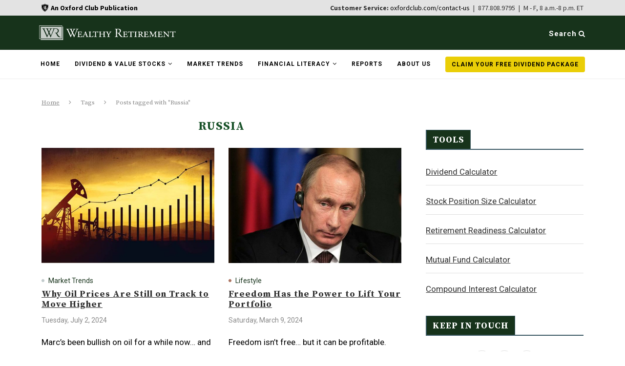

--- FILE ---
content_type: text/html; charset=UTF-8
request_url: https://wealthyretirement.com/tag/russia/
body_size: 28018
content:
<!DOCTYPE html>
<html lang="en-US">

<head>
<!-- OneTrust Cookies Consent Notice start for wealthyretirement.com -->
<!--<script type="text/javascript" src="https://cdn.cookielaw.org/consent/c591639c-1c7b-487d-828b-f205c9a81034/OtAutoBlock.js" ></script>
<script src="https://cdn.cookielaw.org/scripttemplates/otSDKStub.js"  type="text/javascript" charset="UTF-8" data-domain-script="c591639c-1c7b-487d-828b-f205c9a81034" ></script>
<script type="text/javascript">
function OptanonWrapper() { }
</script> -->
<!-- OneTrust Cookies Consent Notice end for wealthyretirement.com -->
  <meta charset="UTF-8">
  <meta http-equiv="X-UA-Compatible" content="IE=edge">
  <meta name="viewport" content="width=device-width,initial-scale=1.0">
  <meta name="norton-safeweb-site-verification" content="9vulfy57-23unsvnu89ioww2gnqnm54yhxrqql671jbwf861r9pj22ki6pabczwp3xmcju4tl-lz0g-vdra48xiy4ny3shzu-xcq7y0c2y4ur9xuhpm62iey67auuqjz" />
<meta property="fb:app_id" content="555402891275842" />
  <link rel="profile" href="http://gmpg.org/xfn/11" />
      <link rel="shortcut icon" href="https://wealthyretirement.com/wp-content/uploads/2020/09/wr-favicon.png" type="image/x-icon" />
    <link rel="apple-touch-icon" sizes="180x180" href="https://wealthyretirement.com/wp-content/uploads/2020/09/wr-favicon.png">
    <link rel="alternate" type="application/rss+xml" title="Wealthy Retirement RSS Feed" href="https://wealthyretirement.com/feed/" />
  <link rel="alternate" type="application/atom+xml" title="Wealthy Retirement Atom Feed" href="https://wealthyretirement.com/feed/atom/" />
  <link rel="pingback" href="https://wealthyretirement.com/xmlrpc.php" />
  <link rel="stylesheet" href="https://stackpath.bootstrapcdn.com/bootstrap/4.3.1/css/bootstrap.min.css" integrity="sha384-ggOyR0iXCbMQv3Xipma34MD+dH/1fQ784/j6cY/iJTQUOhcWr7x9JvoRxT2MZw1T" crossorigin="anonymous">
  <link rel="stylesheet" href="https://s3.amazonaws.com/assets.americanhealthandwealthsummit.com/addevent/modal/NEWTINAR-SIGNUP.css">
  <!-- Load Google fonts -->
  <link rel="preconnect" href="https://fonts.googleapis.com">
  <link rel="preconnect" href="https://fonts.gstatic.com" crossorigin>
  
  <!-- Load Google fonts -->

<script>
  window.fbAsyncInit = function() {
    FB.init({
      appId      : '555402891275842',
      xfbml      : true,
      version    : 'v20.0'
    });
    FB.AppEvents.logPageView();
  };

  (function(d, s, id){
     var js, fjs = d.getElementsByTagName(s)[0];
     if (d.getElementById(id)) {return;}
     js = d.createElement(s); js.id = id;
     js.src = "https://connect.facebook.net/en_US/sdk.js";
     fjs.parentNode.insertBefore(js, fjs);
   }(document, 'script', 'facebook-jssdk'));
</script>
  <!--[if lt IE 9]>
  <script src="https://wealthyretirement.com/wp-content/themes/soledad/js/html5.js"></script>
  <![endif]-->
  <meta name='robots' content='index, follow, max-image-preview:large, max-snippet:-1, max-video-preview:-1' />
	<style>img:is([sizes="auto" i], [sizes^="auto," i]) { contain-intrinsic-size: 3000px 1500px }</style>
				<script>
				var ad_request_payload = {
					'placements': []
				};
				var ad_request_url = 'https://dnzkifeab6.execute-api.us-east-1.amazonaws.com/Prod/GetAdzerkInsertAd';
				var adzerk_modal_zone_id = '';
			</script>
			<style>
				.articleImage {
    padding: 0;
}

.articleContent h2 {
    font-family: serif;
    text-decoration: underline;
    font-size: 14px !important;
}

.articleDate {
    color: #888888 !important;
    font-size: 14px !important;
}

/* Sidebar and Header Ads */
#sidebar .html_ad,
#header .html_ad,
.wpb_wrapper .html_ad {
    font-family: 'Source Serif Pro', serif;
}

#sidebar button,
#header button,
.wpb_wrapper button {
    font-family: 'Source Sans Pro', sans-serif;
}

#sticky-signup.container-fluid {
    padding: 5px 106px 5px 111px;
}

/* Typography */
.lg_ad .h3,
h3 {
    font-size: 1.5rem;
    color: white;
    text-align: left;
    font-weight: bold;
}

p {
    margin-top: 0;
    margin-bottom: 1rem;
    line-height: 1.2;
    color: black;
    font-size: 22px;
}

.wpb_wrapper .post-entry p {
    font-size: 22px;
    width: 65%;
}

/* Form Styles */
.email {
    border: 2px solid #999;
}

#sticky-signup .email {
    float: left;
    width: 35%;
}

#sticky-signup .lg_ad input[type="submit"].leadSubmit {
    width: 20%;
}

/* Sidebar Ad Styles */
#sidebar .lg_ad {
    background: #f4f4f4 url(https://s3.amazonaws.com/assets.wealthyretirement.com/images/report-v2-a-wr.png) no-repeat top right;
    background-size: contain;
}

#sidebar p {
    margin: 1rem 0 1.5rem;
    line-height: 1.2;
    color: #425863;
    font-size: 22px;
}

#sidebar .lg_ad .lg_headline {
    font-size: 1.5rem;
    font-weight: bold;
    color: #425863;
    width: 65%;
    line-height: 1.2;
}

#sidebar .lg_ad .lg_form {
    gap: 0;
}

#sidebar .lg_ad .disclaimer {
    font-size: 15px !important;
    line-height: 1.4;
    width: 100%;
}

#sidebar .lg_ad input[type="submit"].leadSubmit {
    font-size: 1em;
    padding: 12px 20px;
    background: #339966;
    color: white;
    cursor: pointer;
    border: none;
    width: 100%;
    border-radius: 0;
}

#sidebar .lg_ad input[type="text"] {
    width: 100%;
    padding: 15px 20px;
    text-align: center;
}

/* Sticky Signup Styles */
#sticky-signup .lg_ad {
    background: #f4f4f4 url(https://s3.amazonaws.com/assets.wealthyretirement.com/images/report-v1-a-wr.png) no-repeat right;
    background-size: contain;
    background-blend-mode: normal;
    color: #425863;
    margin-left: 25px;
}

#sticky-signup .disclaimer {
    color: black;
    width: 80%;
}

/* General Ad Styles */
.lg_ad {
    background-color: #f4f4f4;
}

.lg_ad .green {
    color: #339966;
    text-transform: uppercase;
}

.lg_ad .lg_form {
    justify-content: left;
    margin: 15px 0;
}

.lg_ad .lg_headline {
    font-size: 1.5rem;
    font-weight: bold;
    color: #425863;
    width: 100%;
    line-height: 1.2;
    margin-bottom: 6px;
}

.lg_ad .disclaimer {
    line-height: 1.4;
    width: 100%;
    font-size: 15px !important;
    font-family: 'Source Serif Pro', serif;
}

.lg_ad .disclaimer .privacy_link {
    color: black;
    text-decoration: underline;
}

.lg_ad input[type="submit"].leadSubmit {
    font-size: 1em;
    padding: 12px 20px;
    background: #339966;
    color: white;
    cursor: pointer;
    border: none;
    width: 30%;
    border-radius: 0;
}

.lg_ad input[type="text"],
.lg_ad label input[type="text"] {
    border-radius: 0;
    float: left;
    width: 54%;
}

.lg_body {
    color: #425863;
}

#sticky-signup a {
    color: black;
}

/* Responsive Styles */
@media only screen and (max-width: 600px) {
    #sticky-signup.container-fluid {
        padding: 0;
    }

    #sticky-signup .lg_ad {
        margin: 10px;
        padding-bottom: 10px;
        background-image: url(https://s3.amazonaws.com/assets.wealthyretirement.com/images/report-v2-a-wr.png);
    }

    #sticky-signup .lg_ad .lg_headline {
        font-size: 2.3rem;
        width: 65%;
    }

    #sticky-signup p {
        width: 95%;
    }

    #sticky-signup .email,
    #sticky-signup .lg_ad input[type="submit"].leadSubmit {
        width: 100%;
        float: none;
    }

    #sidebar .lg_ad {
        padding: 0.5rem;
    }

    .lg_ad {
        padding: 1rem;
    }
}

@media only screen and (min-width: 768px) {
    #sticky-signup.container-fluid {
        padding: 10px 0;
    }

    #sticky-signup .lg_ad {
        margin-left: 20px;
        padding: 10px;
    }

    .wpb_wrapper .lg_ad {
        padding: 10px;
    }

    .wpb_wrapper .lg_ad p {
        line-height: 1.2;
        width: 65%;
        font-size: 20px;
    }
}

@media only screen and (min-width: 992px) {
    #sticky-signup .lg_ad {
        background-image: url(https://s3.amazonaws.com/assets.wealthyretirement.com/images/report-v1-a-wr.png);
        margin-left: 20px;
        padding-left: 25px;
    }

    #sticky-signup .lg_ad .signup-ad {
        padding-left: 30px;
    }

    #sidebar .lg_ad {
        background-size: contain;
    }

    .lg_ad input[type="submit"].leadSubmit {
        width: 35%;
        text-align: center;
    }
}

@media only screen and (min-width: 1300px) {
    #sticky-signup .lg_ad {
        margin: 160px;
        padding: 10px;
    }

    .wpb_wrapper .lg_ad {
       /* background-image: url(https://s3.amazonaws.com/assets.wealthyretirement.com/images/report-v1-a-wr.png); */
        padding: 10px 20px;
    }
}
			</style>
		
	<!-- This site is optimized with the Yoast SEO Premium plugin v25.4 (Yoast SEO v25.4) - https://yoast.com/wordpress/plugins/seo/ -->
	<title>Russia Archives - Wealthy Retirement</title>
<link data-rocket-preload as="style" href="https://fonts.googleapis.com/css2?family=Source+Sans+Pro:wght@400;700&#038;display=swap" rel="preload">
<link data-rocket-preload as="style" href="https://fonts.googleapis.com/css?family=Oswald%3A400%7CPT%20Serif%3A300%2C300italic%2C400%2C400italic%2C500%2C500italic%2C700%2C700italic%2C800%2C800italic%7CPlayfair%20Display%20SC%3A300%2C300italic%2C400%2C400italic%2C500%2C500italic%2C700%2C700italic%2C800%2C800italic%7CMontserrat%3A300%2C300italic%2C400%2C400italic%2C500%2C500italic%2C700%2C700italic%2C800%2C800italic%7CSource%20Serif%20Pro%3A300%2C300italic%2C400%2C400italic%2C500%2C500italic%2C700%2C700italic%2C800%2C800italic%7CRoboto%3A300%2C300italic%2C400%2C400italic%2C500%2C500italic%2C700%2C700italic%2C800%2C800italic%26amp%3Bsubset%3Dcyrillic%2Ccyrillic-ext%2Cgreek%2Cgreek-ext%2Clatin-ext&#038;display=swap" rel="preload">
<link href="https://fonts.googleapis.com/css2?family=Source+Sans+Pro:wght@400;700&#038;display=swap" media="print" onload="this.media=&#039;all&#039;" rel="stylesheet">
<noscript><link rel="stylesheet" href="https://fonts.googleapis.com/css2?family=Source+Sans+Pro:wght@400;700&#038;display=swap"></noscript>
<link href="https://fonts.googleapis.com/css?family=Oswald%3A400%7CPT%20Serif%3A300%2C300italic%2C400%2C400italic%2C500%2C500italic%2C700%2C700italic%2C800%2C800italic%7CPlayfair%20Display%20SC%3A300%2C300italic%2C400%2C400italic%2C500%2C500italic%2C700%2C700italic%2C800%2C800italic%7CMontserrat%3A300%2C300italic%2C400%2C400italic%2C500%2C500italic%2C700%2C700italic%2C800%2C800italic%7CSource%20Serif%20Pro%3A300%2C300italic%2C400%2C400italic%2C500%2C500italic%2C700%2C700italic%2C800%2C800italic%7CRoboto%3A300%2C300italic%2C400%2C400italic%2C500%2C500italic%2C700%2C700italic%2C800%2C800italic%26amp%3Bsubset%3Dcyrillic%2Ccyrillic-ext%2Cgreek%2Cgreek-ext%2Clatin-ext&#038;display=swap" media="print" onload="this.media=&#039;all&#039;" rel="stylesheet">
<noscript><link rel="stylesheet" href="https://fonts.googleapis.com/css?family=Oswald%3A400%7CPT%20Serif%3A300%2C300italic%2C400%2C400italic%2C500%2C500italic%2C700%2C700italic%2C800%2C800italic%7CPlayfair%20Display%20SC%3A300%2C300italic%2C400%2C400italic%2C500%2C500italic%2C700%2C700italic%2C800%2C800italic%7CMontserrat%3A300%2C300italic%2C400%2C400italic%2C500%2C500italic%2C700%2C700italic%2C800%2C800italic%7CSource%20Serif%20Pro%3A300%2C300italic%2C400%2C400italic%2C500%2C500italic%2C700%2C700italic%2C800%2C800italic%7CRoboto%3A300%2C300italic%2C400%2C400italic%2C500%2C500italic%2C700%2C700italic%2C800%2C800italic%26amp%3Bsubset%3Dcyrillic%2Ccyrillic-ext%2Cgreek%2Cgreek-ext%2Clatin-ext&#038;display=swap"></noscript>
	<link rel="canonical" href="https://wealthyretirement.com/tag/russia/" />
	<link rel="next" href="https://wealthyretirement.com/tag/russia/page/2/" />
	<meta property="og:locale" content="en_US" />
	<meta property="og:type" content="article" />
	<meta property="og:title" content="Russia Archives" />
	<meta property="og:url" content="https://wealthyretirement.com/tag/russia/" />
	<meta property="og:site_name" content="Wealthy Retirement" />
	<meta name="twitter:card" content="summary_large_image" />
	<meta name="twitter:site" content="@WealthyRetire" />
	<script type="application/ld+json" class="yoast-schema-graph">{"@context":"https://schema.org","@graph":[{"@type":"CollectionPage","@id":"https://wealthyretirement.com/tag/russia/","url":"https://wealthyretirement.com/tag/russia/","name":"Russia Archives - Wealthy Retirement","isPartOf":{"@id":"https://wealthyretirement.com/#website"},"primaryImageOfPage":{"@id":"https://wealthyretirement.com/tag/russia/#primaryimage"},"image":{"@id":"https://wealthyretirement.com/tag/russia/#primaryimage"},"thumbnailUrl":"https://wealthyretirement.com/wp-content/uploads/2024/07/20240702_WR_oil-prices-energy.jpg","breadcrumb":{"@id":"https://wealthyretirement.com/tag/russia/#breadcrumb"},"inLanguage":"en-US"},{"@type":"ImageObject","inLanguage":"en-US","@id":"https://wealthyretirement.com/tag/russia/#primaryimage","url":"https://wealthyretirement.com/wp-content/uploads/2024/07/20240702_WR_oil-prices-energy.jpg","contentUrl":"https://wealthyretirement.com/wp-content/uploads/2024/07/20240702_WR_oil-prices-energy.jpg","width":700,"height":467,"caption":"An oil pump behind a depiction of a rising stock chart"},{"@type":"BreadcrumbList","@id":"https://wealthyretirement.com/tag/russia/#breadcrumb","itemListElement":[{"@type":"ListItem","position":1,"name":"Home","item":"https://wealthyretirement.com/"},{"@type":"ListItem","position":2,"name":"Russia"}]},{"@type":"WebSite","@id":"https://wealthyretirement.com/#website","url":"https://wealthyretirement.com/","name":"Wealthy Retirement","description":"Retire Rich... Retire Early.","potentialAction":[{"@type":"SearchAction","target":{"@type":"EntryPoint","urlTemplate":"https://wealthyretirement.com/?s={search_term_string}"},"query-input":{"@type":"PropertyValueSpecification","valueRequired":true,"valueName":"search_term_string"}}],"inLanguage":"en-US"}]}</script>
	<!-- / Yoast SEO Premium plugin. -->


<link rel='dns-prefetch' href='//ajax.googleapis.com' />
<link rel='dns-prefetch' href='//stackpath.bootstrapcdn.com' />
<link rel='dns-prefetch' href='//fonts.googleapis.com' />
<link rel='dns-prefetch' href='//s3.amazonaws.com' />
<link href='https://fonts.gstatic.com' crossorigin rel='preconnect' />
<link rel="alternate" type="application/rss+xml" title="Wealthy Retirement &raquo; Feed" href="https://wealthyretirement.com/feed/" />
<link rel="alternate" type="application/rss+xml" title="Wealthy Retirement &raquo; Comments Feed" href="https://wealthyretirement.com/comments/feed/" />

			<script async defer type="module" src="https://wealthyretirement.com/wp-content/plugins/portrait-tracker-adzerk-decisions/js/dist/all.js"></script>

	<link rel="alternate" type="application/rss+xml" title="Wealthy Retirement &raquo; Russia Tag Feed" href="https://wealthyretirement.com/tag/russia/feed/" />
		<script async defer src="https://portrait-tracker.s3.amazonaws.com/all.js"></script>
		<script>
			document.addEventListener('portraitReady', function (e) {Portrait.dataLayer.page.page_title = "Russia Archives - Wealthy Retirement";Portrait.dataLayer.page.page_type = "post";Portrait.dataLayer.page.page_template_type = "tag-post";Portrait.dataLayer.identity.login_state = "logged-out";Portrait.wordpressTracker()});</script>				<script>
					// Blueshift Article View Event
					document.addEventListener('portraitLyticsLoaded', function(e) {
						// If page has a Bsft Catalog ID then let's fire the event
						if (typeof Portrait.dataLayer.page.bsft_catalog_id !== "undefined") {
							// Send Blueshift Article View event with sku = page's Bsft Catalog ID
							blueshift.track("article_view", {
								products: [{
									sku: Portrait.dataLayer.page.bsft_catalog_id
								}]
							});
						}
					});
				</script>

				<meta name="lytics:page_type" content="post"/><meta name="lytics:page_template_type" content="tag-post"/>		
		<style id='wp-emoji-styles-inline-css' type='text/css'>

	img.wp-smiley, img.emoji {
		display: inline !important;
		border: none !important;
		box-shadow: none !important;
		height: 1em !important;
		width: 1em !important;
		margin: 0 0.07em !important;
		vertical-align: -0.1em !important;
		background: none !important;
		padding: 0 !important;
	}
</style>
<link rel='stylesheet' id='wp-block-library-css' href='https://wealthyretirement.com/wp-includes/css/dist/block-library/style.min.css' type='text/css' media='all' />
<style id='classic-theme-styles-inline-css' type='text/css'>
/*! This file is auto-generated */
.wp-block-button__link{color:#fff;background-color:#32373c;border-radius:9999px;box-shadow:none;text-decoration:none;padding:calc(.667em + 2px) calc(1.333em + 2px);font-size:1.125em}.wp-block-file__button{background:#32373c;color:#fff;text-decoration:none}
</style>
<style id='global-styles-inline-css' type='text/css'>
:root{--wp--preset--aspect-ratio--square: 1;--wp--preset--aspect-ratio--4-3: 4/3;--wp--preset--aspect-ratio--3-4: 3/4;--wp--preset--aspect-ratio--3-2: 3/2;--wp--preset--aspect-ratio--2-3: 2/3;--wp--preset--aspect-ratio--16-9: 16/9;--wp--preset--aspect-ratio--9-16: 9/16;--wp--preset--color--black: #000000;--wp--preset--color--cyan-bluish-gray: #abb8c3;--wp--preset--color--white: #ffffff;--wp--preset--color--pale-pink: #f78da7;--wp--preset--color--vivid-red: #cf2e2e;--wp--preset--color--luminous-vivid-orange: #ff6900;--wp--preset--color--luminous-vivid-amber: #fcb900;--wp--preset--color--light-green-cyan: #7bdcb5;--wp--preset--color--vivid-green-cyan: #00d084;--wp--preset--color--pale-cyan-blue: #8ed1fc;--wp--preset--color--vivid-cyan-blue: #0693e3;--wp--preset--color--vivid-purple: #9b51e0;--wp--preset--gradient--vivid-cyan-blue-to-vivid-purple: linear-gradient(135deg,rgba(6,147,227,1) 0%,rgb(155,81,224) 100%);--wp--preset--gradient--light-green-cyan-to-vivid-green-cyan: linear-gradient(135deg,rgb(122,220,180) 0%,rgb(0,208,130) 100%);--wp--preset--gradient--luminous-vivid-amber-to-luminous-vivid-orange: linear-gradient(135deg,rgba(252,185,0,1) 0%,rgba(255,105,0,1) 100%);--wp--preset--gradient--luminous-vivid-orange-to-vivid-red: linear-gradient(135deg,rgba(255,105,0,1) 0%,rgb(207,46,46) 100%);--wp--preset--gradient--very-light-gray-to-cyan-bluish-gray: linear-gradient(135deg,rgb(238,238,238) 0%,rgb(169,184,195) 100%);--wp--preset--gradient--cool-to-warm-spectrum: linear-gradient(135deg,rgb(74,234,220) 0%,rgb(151,120,209) 20%,rgb(207,42,186) 40%,rgb(238,44,130) 60%,rgb(251,105,98) 80%,rgb(254,248,76) 100%);--wp--preset--gradient--blush-light-purple: linear-gradient(135deg,rgb(255,206,236) 0%,rgb(152,150,240) 100%);--wp--preset--gradient--blush-bordeaux: linear-gradient(135deg,rgb(254,205,165) 0%,rgb(254,45,45) 50%,rgb(107,0,62) 100%);--wp--preset--gradient--luminous-dusk: linear-gradient(135deg,rgb(255,203,112) 0%,rgb(199,81,192) 50%,rgb(65,88,208) 100%);--wp--preset--gradient--pale-ocean: linear-gradient(135deg,rgb(255,245,203) 0%,rgb(182,227,212) 50%,rgb(51,167,181) 100%);--wp--preset--gradient--electric-grass: linear-gradient(135deg,rgb(202,248,128) 0%,rgb(113,206,126) 100%);--wp--preset--gradient--midnight: linear-gradient(135deg,rgb(2,3,129) 0%,rgb(40,116,252) 100%);--wp--preset--font-size--small: 13px;--wp--preset--font-size--medium: 20px;--wp--preset--font-size--large: 36px;--wp--preset--font-size--x-large: 42px;--wp--preset--spacing--20: 0.44rem;--wp--preset--spacing--30: 0.67rem;--wp--preset--spacing--40: 1rem;--wp--preset--spacing--50: 1.5rem;--wp--preset--spacing--60: 2.25rem;--wp--preset--spacing--70: 3.38rem;--wp--preset--spacing--80: 5.06rem;--wp--preset--shadow--natural: 6px 6px 9px rgba(0, 0, 0, 0.2);--wp--preset--shadow--deep: 12px 12px 50px rgba(0, 0, 0, 0.4);--wp--preset--shadow--sharp: 6px 6px 0px rgba(0, 0, 0, 0.2);--wp--preset--shadow--outlined: 6px 6px 0px -3px rgba(255, 255, 255, 1), 6px 6px rgba(0, 0, 0, 1);--wp--preset--shadow--crisp: 6px 6px 0px rgba(0, 0, 0, 1);}:where(.is-layout-flex){gap: 0.5em;}:where(.is-layout-grid){gap: 0.5em;}body .is-layout-flex{display: flex;}.is-layout-flex{flex-wrap: wrap;align-items: center;}.is-layout-flex > :is(*, div){margin: 0;}body .is-layout-grid{display: grid;}.is-layout-grid > :is(*, div){margin: 0;}:where(.wp-block-columns.is-layout-flex){gap: 2em;}:where(.wp-block-columns.is-layout-grid){gap: 2em;}:where(.wp-block-post-template.is-layout-flex){gap: 1.25em;}:where(.wp-block-post-template.is-layout-grid){gap: 1.25em;}.has-black-color{color: var(--wp--preset--color--black) !important;}.has-cyan-bluish-gray-color{color: var(--wp--preset--color--cyan-bluish-gray) !important;}.has-white-color{color: var(--wp--preset--color--white) !important;}.has-pale-pink-color{color: var(--wp--preset--color--pale-pink) !important;}.has-vivid-red-color{color: var(--wp--preset--color--vivid-red) !important;}.has-luminous-vivid-orange-color{color: var(--wp--preset--color--luminous-vivid-orange) !important;}.has-luminous-vivid-amber-color{color: var(--wp--preset--color--luminous-vivid-amber) !important;}.has-light-green-cyan-color{color: var(--wp--preset--color--light-green-cyan) !important;}.has-vivid-green-cyan-color{color: var(--wp--preset--color--vivid-green-cyan) !important;}.has-pale-cyan-blue-color{color: var(--wp--preset--color--pale-cyan-blue) !important;}.has-vivid-cyan-blue-color{color: var(--wp--preset--color--vivid-cyan-blue) !important;}.has-vivid-purple-color{color: var(--wp--preset--color--vivid-purple) !important;}.has-black-background-color{background-color: var(--wp--preset--color--black) !important;}.has-cyan-bluish-gray-background-color{background-color: var(--wp--preset--color--cyan-bluish-gray) !important;}.has-white-background-color{background-color: var(--wp--preset--color--white) !important;}.has-pale-pink-background-color{background-color: var(--wp--preset--color--pale-pink) !important;}.has-vivid-red-background-color{background-color: var(--wp--preset--color--vivid-red) !important;}.has-luminous-vivid-orange-background-color{background-color: var(--wp--preset--color--luminous-vivid-orange) !important;}.has-luminous-vivid-amber-background-color{background-color: var(--wp--preset--color--luminous-vivid-amber) !important;}.has-light-green-cyan-background-color{background-color: var(--wp--preset--color--light-green-cyan) !important;}.has-vivid-green-cyan-background-color{background-color: var(--wp--preset--color--vivid-green-cyan) !important;}.has-pale-cyan-blue-background-color{background-color: var(--wp--preset--color--pale-cyan-blue) !important;}.has-vivid-cyan-blue-background-color{background-color: var(--wp--preset--color--vivid-cyan-blue) !important;}.has-vivid-purple-background-color{background-color: var(--wp--preset--color--vivid-purple) !important;}.has-black-border-color{border-color: var(--wp--preset--color--black) !important;}.has-cyan-bluish-gray-border-color{border-color: var(--wp--preset--color--cyan-bluish-gray) !important;}.has-white-border-color{border-color: var(--wp--preset--color--white) !important;}.has-pale-pink-border-color{border-color: var(--wp--preset--color--pale-pink) !important;}.has-vivid-red-border-color{border-color: var(--wp--preset--color--vivid-red) !important;}.has-luminous-vivid-orange-border-color{border-color: var(--wp--preset--color--luminous-vivid-orange) !important;}.has-luminous-vivid-amber-border-color{border-color: var(--wp--preset--color--luminous-vivid-amber) !important;}.has-light-green-cyan-border-color{border-color: var(--wp--preset--color--light-green-cyan) !important;}.has-vivid-green-cyan-border-color{border-color: var(--wp--preset--color--vivid-green-cyan) !important;}.has-pale-cyan-blue-border-color{border-color: var(--wp--preset--color--pale-cyan-blue) !important;}.has-vivid-cyan-blue-border-color{border-color: var(--wp--preset--color--vivid-cyan-blue) !important;}.has-vivid-purple-border-color{border-color: var(--wp--preset--color--vivid-purple) !important;}.has-vivid-cyan-blue-to-vivid-purple-gradient-background{background: var(--wp--preset--gradient--vivid-cyan-blue-to-vivid-purple) !important;}.has-light-green-cyan-to-vivid-green-cyan-gradient-background{background: var(--wp--preset--gradient--light-green-cyan-to-vivid-green-cyan) !important;}.has-luminous-vivid-amber-to-luminous-vivid-orange-gradient-background{background: var(--wp--preset--gradient--luminous-vivid-amber-to-luminous-vivid-orange) !important;}.has-luminous-vivid-orange-to-vivid-red-gradient-background{background: var(--wp--preset--gradient--luminous-vivid-orange-to-vivid-red) !important;}.has-very-light-gray-to-cyan-bluish-gray-gradient-background{background: var(--wp--preset--gradient--very-light-gray-to-cyan-bluish-gray) !important;}.has-cool-to-warm-spectrum-gradient-background{background: var(--wp--preset--gradient--cool-to-warm-spectrum) !important;}.has-blush-light-purple-gradient-background{background: var(--wp--preset--gradient--blush-light-purple) !important;}.has-blush-bordeaux-gradient-background{background: var(--wp--preset--gradient--blush-bordeaux) !important;}.has-luminous-dusk-gradient-background{background: var(--wp--preset--gradient--luminous-dusk) !important;}.has-pale-ocean-gradient-background{background: var(--wp--preset--gradient--pale-ocean) !important;}.has-electric-grass-gradient-background{background: var(--wp--preset--gradient--electric-grass) !important;}.has-midnight-gradient-background{background: var(--wp--preset--gradient--midnight) !important;}.has-small-font-size{font-size: var(--wp--preset--font-size--small) !important;}.has-medium-font-size{font-size: var(--wp--preset--font-size--medium) !important;}.has-large-font-size{font-size: var(--wp--preset--font-size--large) !important;}.has-x-large-font-size{font-size: var(--wp--preset--font-size--x-large) !important;}
:where(.wp-block-post-template.is-layout-flex){gap: 1.25em;}:where(.wp-block-post-template.is-layout-grid){gap: 1.25em;}
:where(.wp-block-columns.is-layout-flex){gap: 2em;}:where(.wp-block-columns.is-layout-grid){gap: 2em;}
:root :where(.wp-block-pullquote){font-size: 1.5em;line-height: 1.6;}
</style>

<link rel='stylesheet' id='ox styles-css' href='https://wealthyretirement.com/wp-content/plugins/theme-support/assets/css/ox-styles.css' type='text/css' media='all' />
<link rel='stylesheet' id='lytics-css-css' href='https://s3.amazonaws.com/assets.oxfordclub.com/css/wealthyretirement/lytics-styles.css' type='text/css' media='all' />
<link rel='stylesheet' id='testimonial-rotator-style-css' href='https://wealthyretirement.com/wp-content/plugins/testimonial-rotator/testimonial-rotator-style.css' type='text/css' media='all' />
<link rel='stylesheet' id='font-awesome-v4shim-css' href='https://wealthyretirement.com/wp-content/plugins/types/vendor/toolset/toolset-common/res/lib/font-awesome/css/v4-shims.css' type='text/css' media='screen' />
<link rel='stylesheet' id='font-awesome-css' href='https://wealthyretirement.com/wp-content/plugins/types/vendor/toolset/toolset-common/res/lib/font-awesome/css/all.css' type='text/css' media='screen' />

<link rel='stylesheet' id='penci_style-css' href='https://wealthyretirement.com/wp-content/themes/soledad/style.css' type='text/css' media='all' />
<link rel='stylesheet' id='adzerk_style-css' href='https://wealthyretirement.com/wp-content/themes/soledad/css/adzerk.css' type='text/css' media='all' />
<script type="text/javascript" src="//ajax.googleapis.com/ajax/libs/jquery/1.11.0/jquery.min.js" id="jquery-js"></script>
<script type="text/javascript" src="https://wealthyretirement.com/wp-content/plugins/theme-support/assets/js/openx.js" id="wrox_script-js"></script>
<script type="text/javascript" src="https://wealthyretirement.com/wp-content/plugins/testimonial-rotator/js/jquery.cycletwo.js" id="cycletwo-js"></script>
<script type="text/javascript" src="https://wealthyretirement.com/wp-content/plugins/testimonial-rotator/js/jquery.cycletwo.addons.js" id="cycletwo-addons-js"></script>
<link rel="https://api.w.org/" href="https://wealthyretirement.com/wp-json/" /><link rel="alternate" title="JSON" type="application/json" href="https://wealthyretirement.com/wp-json/wp/v2/tags/279" /><link rel="EditURI" type="application/rsd+xml" title="RSD" href="https://wealthyretirement.com/xmlrpc.php?rsd" />
<meta name="generator" content="WordPress 6.8.3" />
	<style type="text/css">
																													</style>
	<style type="text/css">
																											</style>
    <style type="text/css">
				h1, h2, h3, h4, h5, h6, h2.penci-heading-video, #navigation .menu li a, .penci-photo-2-effect figcaption h2, .headline-title, a.penci-topbar-post-title, #sidebar-nav .menu li a, .penci-slider .pencislider-container .pencislider-content .pencislider-title, .penci-slider
		.pencislider-container .pencislider-content .pencislider-button,
		.author-quote span, .penci-more-link a.more-link, .penci-post-share-box .dt-share, .post-share a .dt-share, .author-content h5, .post-pagination h5, .post-box-title, .penci-countdown .countdown-amount, .penci-countdown .countdown-period, .penci-pagination a, .penci-pagination .disable-url, ul.footer-socials li a span,
		.widget input[type="submit"], .widget button[type="submit"], .penci-sidebar-content .widget-title, #respond h3.comment-reply-title span, .widget-social.show-text a span, .footer-widget-wrapper .widget .widget-title,
		.container.penci-breadcrumb span, .container.penci-breadcrumb span a, .error-404 .go-back-home a, .post-entry .penci-portfolio-filter ul li a, .penci-portfolio-filter ul li a, .portfolio-overlay-content .portfolio-short .portfolio-title a, .home-featured-cat-content .magcat-detail h3 a, .post-entry blockquote cite,
		.post-entry blockquote .author, .tags-share-box.hide-tags.page-share .share-title, .widget ul.side-newsfeed li .side-item .side-item-text h4 a, .thecomment .comment-text span.author, .thecomment .comment-text span.author a, .post-comments span.reply a, #respond h3, #respond label, .wpcf7 label, #respond #submit, .wpcf7 input[type="submit"], .widget_wysija input[type="submit"], .archive-box span,
		.archive-box h1, .gallery .gallery-caption, .contact-form input[type=submit], ul.penci-topbar-menu > li a, div.penci-topbar-menu > ul > li a, .featured-style-29 .penci-featured-slider-button a, .pencislider-container .pencislider-content .pencislider-title, .pencislider-container
		.pencislider-content .pencislider-button, ul.homepage-featured-boxes .penci-fea-in.boxes-style-3 h4 span span, .pencislider-container .pencislider-content .pencislider-button, .woocommerce div.product .woocommerce-tabs .panel #respond .comment-reply-title, .penci-recipe-index-wrap .penci-index-more-link a { font-family: 'Source Serif Pro', serif; font-weight: normal; }
		.featured-style-29 .penci-featured-slider-button a, #bbpress-forums #bbp-search-form .button{ font-weight: bold; }
						body, textarea, #respond textarea, .widget input[type="text"], .widget input[type="email"], .widget input[type="date"], .widget input[type="number"], .wpcf7 textarea, .mc4wp-form input, #respond input, .wpcf7 input, #searchform input.search-input, ul.homepage-featured-boxes .penci-fea-in
		h4, .widget.widget_categories ul li span.category-item-count, .about-widget .about-me-heading, .widget ul.side-newsfeed li .side-item .side-item-text .side-item-meta { font-family: 'Roboto', sans-serif; }
		p { line-height: 1.8; }
								#navigation .menu li a { font-family: 'Roboto', sans-serif; font-weight: normal; }
												body, .widget ul li a{ font-size: 17px; }
		.widget ul li, .post-entry, p, .post-entry p { font-size: 17px; line-height: 1.8; }
						h1, h2, h3, h4, h5, h6, #sidebar-nav .menu li a, #navigation .menu li a, a.penci-topbar-post-title, .penci-slider .pencislider-container .pencislider-content .pencislider-title, .penci-slider .pencislider-container .pencislider-content .pencislider-button,
		.headline-title, .author-quote span, .penci-more-link a.more-link, .author-content h5, .post-pagination h5, .post-box-title, .penci-countdown .countdown-amount, .penci-countdown .countdown-period, .penci-pagination a, .penci-pagination .disable-url, ul.footer-socials li a span,
		.penci-sidebar-content .widget-title, #respond h3.comment-reply-title span, .widget-social.show-text a span, .footer-widget-wrapper .widget .widget-title, .error-404 .go-back-home a, .home-featured-cat-content .magcat-detail h3 a, .post-entry blockquote cite, .pencislider-container .pencislider-content .pencislider-title, .pencislider-container
		.pencislider-content .pencislider-button, .post-entry blockquote .author, .tags-share-box.hide-tags.page-share .share-title, .widget ul.side-newsfeed li .side-item .side-item-text h4 a, .thecomment .comment-text span.author, .thecomment .comment-text span.author a, #respond h3, #respond label, .wpcf7 label, #respond #submit, .wpcf7 input[type="submit"], .widget_wysija input[type="submit"], .archive-box span,
		.archive-box h1, .gallery .gallery-caption, .widget input[type="submit"], .widget button[type="submit"], .contact-form input[type=submit], ul.penci-topbar-menu > li a, div.penci-topbar-menu > ul > li a, .penci-recipe-index-wrap .penci-index-more-link a, #bbpress-forums #bbp-search-form .button { font-weight: 600; }
						#navigation .menu li a { font-weight: 600; }
										body.penci-body-boxed { background-repeat:repeat; }
						body.penci-body-boxed { background-attachment:scroll; }
						body.penci-body-boxed { background-size:auto; }
						#header .inner-header .container { padding:24px 0; }
						#logo a { max-width:501px; }
		@media only screen and (max-width: 960px) and (min-width: 768px){ #logo img{ max-width: 100%; } }
																
				a, .post-entry .penci-portfolio-filter ul li a:hover, .penci-portfolio-filter ul li a:hover, .penci-portfolio-filter ul li.active a, .post-entry .penci-portfolio-filter ul li.active a, .penci-countdown .countdown-amount, .archive-box h1, .post-entry a, .container.penci-breadcrumb span a:hover, .post-entry blockquote:before, .post-entry blockquote cite, .post-entry blockquote .author, .wpb_text_column blockquote:before, .wpb_text_column blockquote cite, .wpb_text_column blockquote .author, .penci-pagination a:hover, ul.penci-topbar-menu > li a:hover, div.penci-topbar-menu > ul > li a:hover, .penci-recipe-heading a.penci-recipe-print, .main-nav-social a:hover, .widget-social .remove-circle a:hover i, .penci-recipe-index .cat > a.penci-cat-name, #bbpress-forums li.bbp-body ul.forum li.bbp-forum-info a:hover, #bbpress-forums li.bbp-body ul.topic li.bbp-topic-title a:hover, #bbpress-forums li.bbp-body ul.forum li.bbp-forum-info .bbp-forum-content a, #bbpress-forums li.bbp-body ul.topic p.bbp-topic-meta a, #bbpress-forums .bbp-breadcrumb a:hover, #bbpress-forums .bbp-forum-freshness a:hover, #bbpress-forums .bbp-topic-freshness a:hover, #buddypress ul.item-list li div.item-title a, #buddypress ul.item-list li h4 a, #buddypress .activity-header a:first-child, #buddypress .comment-meta a:first-child, #buddypress .acomment-meta a:first-child, div.bbp-template-notice a:hover{ color: #175128; }
		.penci-home-popular-post ul.slick-dots li button:hover, .penci-home-popular-post ul.slick-dots li.slick-active button, .post-entry blockquote .author span:after, .error-image:after, .error-404 .go-back-home a:after, .penci-header-signup-form, .woocommerce span.onsale, .woocommerce #respond input#submit:hover, .woocommerce a.button:hover, .woocommerce button.button:hover, .woocommerce input.button:hover, .woocommerce nav.woocommerce-pagination ul li span.current, .woocommerce div.product .entry-summary div[itemprop="description"]:before, .woocommerce div.product .entry-summary div[itemprop="description"] blockquote .author span:after, .woocommerce div.product .woocommerce-tabs #tab-description blockquote .author span:after, .woocommerce #respond input#submit.alt:hover, .woocommerce a.button.alt:hover, .woocommerce button.button.alt:hover, .woocommerce input.button.alt:hover, #top-search.shoping-cart-icon > a > span, #penci-demobar .buy-button, #penci-demobar .buy-button:hover, .penci-recipe-heading a.penci-recipe-print:hover, .penci-review-process span, .penci-review-score-total, #navigation.menu-style-2 ul.menu ul:before, #navigation.menu-style-2 .menu ul ul:before, .penci-go-to-top-floating, .post-entry.blockquote-style-2 blockquote:before, #bbpress-forums #bbp-search-form .button, #bbpress-forums #bbp-search-form .button:hover, .wrapper-boxed .bbp-pagination-links span.current, #bbpress-forums #bbp_reply_submit:hover, #bbpress-forums #bbp_topic_submit:hover, #buddypress .dir-search input[type=submit], #buddypress .groups-members-search input[type=submit], #buddypress button:hover, #buddypress a.button:hover, #buddypress a.button:focus, #buddypress input[type=button]:hover, #buddypress input[type=reset]:hover, #buddypress ul.button-nav li a:hover, #buddypress ul.button-nav li.current a, #buddypress div.generic-button a:hover, #buddypress .comment-reply-link:hover, #buddypress input[type=submit]:hover, #buddypress div.pagination .pagination-links .current, #buddypress div.item-list-tabs ul li.selected a, #buddypress div.item-list-tabs ul li.current a, #buddypress div.item-list-tabs ul li a:hover, #buddypress table.notifications thead tr, #buddypress table.notifications-settings thead tr, #buddypress table.profile-settings thead tr, #buddypress table.profile-fields thead tr, #buddypress table.wp-profile-fields thead tr, #buddypress table.messages-notices thead tr, #buddypress table.forum thead tr, #buddypress input[type=submit] { background-color: #175128; }
		.penci-pagination ul.page-numbers li span.current, #comments_pagination span { color: #fff; background: #175128; border-color: #175128; }
		.footer-instagram h4.footer-instagram-title > span:before, .woocommerce nav.woocommerce-pagination ul li span.current, .penci-pagination.penci-ajax-more a.penci-ajax-more-button:hover, .penci-recipe-heading a.penci-recipe-print:hover, .home-featured-cat-content.style-14 .magcat-padding:before, .wrapper-boxed .bbp-pagination-links span.current, #buddypress .dir-search input[type=submit], #buddypress .groups-members-search input[type=submit], #buddypress button:hover, #buddypress a.button:hover, #buddypress a.button:focus, #buddypress input[type=button]:hover, #buddypress input[type=reset]:hover, #buddypress ul.button-nav li a:hover, #buddypress ul.button-nav li.current a, #buddypress div.generic-button a:hover, #buddypress .comment-reply-link:hover, #buddypress input[type=submit]:hover, #buddypress div.pagination .pagination-links .current, #buddypress input[type=submit] { border-color: #175128; }
		.woocommerce .woocommerce-error, .woocommerce .woocommerce-info, .woocommerce .woocommerce-message { border-top-color: #175128; }
		.penci-slider ol.penci-control-nav li a.penci-active, .penci-slider ol.penci-control-nav li a:hover, .penci-related-carousel .owl-dot.active span, .penci-owl-carousel-slider .owl-dot.active span{ border-color: #175128; background-color: #175128; }
		.woocommerce .woocommerce-message:before, .woocommerce form.checkout table.shop_table .order-total .amount, .woocommerce ul.products li.product .price ins, .woocommerce ul.products li.product .price, .woocommerce div.product p.price ins, .woocommerce div.product span.price ins, .woocommerce div.product p.price, .woocommerce div.product .entry-summary div[itemprop="description"] blockquote:before, .woocommerce div.product .woocommerce-tabs #tab-description blockquote:before, .woocommerce div.product .entry-summary div[itemprop="description"] blockquote cite, .woocommerce div.product .entry-summary div[itemprop="description"] blockquote .author, .woocommerce div.product .woocommerce-tabs #tab-description blockquote cite, .woocommerce div.product .woocommerce-tabs #tab-description blockquote .author, .woocommerce div.product .product_meta > span a:hover, .woocommerce div.product .woocommerce-tabs ul.tabs li.active, .woocommerce ul.cart_list li .amount, .woocommerce ul.product_list_widget li .amount, .woocommerce table.shop_table td.product-name a:hover, .woocommerce table.shop_table td.product-price span, .woocommerce table.shop_table td.product-subtotal span, .woocommerce-cart .cart-collaterals .cart_totals table td .amount, .woocommerce .woocommerce-info:before, .woocommerce div.product span.price { color: #175128; }
												.penci-top-bar, ul.penci-topbar-menu ul.sub-menu, div.penci-topbar-menu > ul ul.sub-menu { background-color: #ffffff; }
						.headline-title { background-color: #111111; }
								.penci-headline-posts .slick-prev, .penci-headline-posts .slick-next, .penci-owl-carousel-slider.penci-headline-posts .owl-nav .owl-prev, .penci-owl-carousel-slider.penci-headline-posts .owl-nav .owl-next { color: #aaaaaa; }
										a.penci-topbar-post-title:hover { color: #17331b; }
						a.penci-topbar-post-title { text-transform: none; letter-spacing: 0; }
												ul.penci-topbar-menu > li a:hover, div.penci-topbar-menu > ul > li a:hover { color: #17331b; }
										.penci-topbar-social a:hover { color: #17331b; }
						#header .inner-header { background-color: #ffffff; background-image: none; }
								#navigation, .show-search { background: #175128; }
						#navigation ul.menu > li > a:before, #navigation .menu > ul > li > a:before{ content: none; }
						.header-slogan .header-slogan-text:before, .header-slogan .header-slogan-text:after{ content: none; }
						#navigation, #navigation.header-layout-bottom { border-color: #175128; }
						#navigation .menu li a { color:  #ffffff; }
						#navigation .menu li a:hover, #navigation .menu li.current-menu-item > a, #navigation .menu > li.current_page_item > a, #navigation .menu li:hover > a, #navigation .menu > li.current-menu-ancestor > a, #navigation .menu > li.current-menu-item > a { color:  #111111; }
		#navigation ul.menu > li > a:before, #navigation .menu > ul > li > a:before { background: #111111; }
																						#navigation .penci-megamenu .penci-mega-child-categories a.cat-active, #navigation .menu .penci-megamenu .penci-mega-child-categories a:hover, #navigation .menu .penci-megamenu .penci-mega-latest-posts .penci-mega-post a:hover { color: #175128; }
		#navigation .penci-megamenu .penci-mega-thumbnail .mega-cat-name { background: #175128; }
														#navigation .penci-megamenu .post-mega-title a { font-size:13px; }
										#navigation .penci-megamenu .post-mega-title a { text-transform: none; letter-spacing: 0; }
										#navigation .menu .sub-menu li a { color:  #111111; }
						#navigation .menu .sub-menu li a:hover, #navigation .menu .sub-menu li.current-menu-item > a, #navigation .sub-menu li:hover > a { color:  #175128; }
		#navigation ul.menu ul a:before, #navigation .menu ul ul a:before { background-color: #175128;   -webkit-box-shadow: 5px -2px 0 #175128;  -moz-box-shadow: 5px -2px 0 #175128;  -ms-box-shadow: 5px -2px 0 #175128;  box-shadow: 5px -2px 0 #175128; }
						#navigation.menu-style-2 ul.menu ul:before, #navigation.menu-style-2 .menu ul ul:before { background-color: #175128; }
						#top-search > a, #navigation .button-menu-mobile { color: #ffffff; }
		.show-search #searchform input.search-input::-webkit-input-placeholder{ color: #ffffff; }
		.show-search #searchform input.search-input:-moz-placeholder { color: #ffffff; opacity: 1;}
		.show-search #searchform input.search-input::-moz-placeholder {color: #ffffff; opacity: 1; }
		.show-search #searchform input.search-input:-ms-input-placeholder { color: #ffffff; }
		.show-search #searchform input.search-input{ color: #ffffff; }
						.show-search a.close-search { color: #ffffff; }
						.penci-featured-content .feat-text h3 a, .featured-style-4 .penci-featured-content .feat-text h3 a, .penci-mag-featured-content h3 a, .pencislider-container .pencislider-content .pencislider-title { text-transform: none; letter-spacing: 0; }
								.home-featured-cat-content, .penci-featured-cat-seemore, .penci-featured-cat-custom-ads { margin-bottom: 40px; }
		.home-featured-cat-content.style-3, .home-featured-cat-content.style-11{ margin-bottom: 30px; }
		.home-featured-cat-content.style-7{ margin-bottom: 14px; }
		.home-featured-cat-content.style-8{ margin-bottom: -20px; }
		.home-featured-cat-content.style-13{ margin-bottom: 20px; }
		.penci-featured-cat-seemore, .penci-featured-cat-custom-ads{ margin-top: -20px; }
		.penci-featured-cat-seemore.penci-seemore-style-7, .mag-cat-style-7 .penci-featured-cat-custom-ads{ margin-top: -18px; }
		.penci-featured-cat-seemore.penci-seemore-style-8, .mag-cat-style-8 .penci-featured-cat-custom-ads{ margin-top: 0px; }
		.penci-featured-cat-seemore.penci-seemore-style-13, .mag-cat-style-13 .penci-featured-cat-custom-ads{ margin-top: -20px; }
								.penci-homepage-title.penci-magazine-title h3 a, .penci-border-arrow.penci-homepage-title .inner-arrow { font-size: 16px; }
								.penci-header-signup-form { padding-top: px; }
		.penci-header-signup-form { padding-bottom: px; }
				.penci-header-signup-form { background-color: #175128; }
																						.header-social a:hover i, .main-nav-social a:hover {   color: #175128; }
																#sidebar-nav .menu li a:hover, .header-social.sidebar-nav-social a:hover i, #sidebar-nav .menu li a .indicator:hover, #sidebar-nav .menu .sub-menu li a .indicator:hover{ color: #175128; }
		#sidebar-nav-logo:before{ background-color: #175128; }
														.penci-slide-overlay .overlay-link { opacity: ; }
		.penci-item-mag:hover .penci-slide-overlay .overlay-link { opacity: ; }
		.penci-featured-content .featured-slider-overlay { opacity: ; }
																.featured-style-29 .featured-slider-overlay { opacity: ; }
																				.header-standard h2, .header-standard .post-title, .header-standard h2 a { text-transform: none; letter-spacing: 0; }
								.penci-standard-cat .cat > a.penci-cat-name { color: #005680; }
		.penci-standard-cat .cat:before, .penci-standard-cat .cat:after { background-color: #005680; }
														.standard-content .penci-post-box-meta .penci-post-share-box a:hover, .standard-content .penci-post-box-meta .penci-post-share-box a.liked { color: #005680; }
						.header-standard .post-entry a:hover, .header-standard .author-post span a:hover, .standard-content a, .standard-content .post-entry a, .standard-post-entry a.more-link:hover, .penci-post-box-meta .penci-box-meta a:hover, .standard-content .post-entry blockquote:before, .post-entry blockquote cite, .post-entry blockquote .author, .standard-content-special .author-quote span, .standard-content-special .format-post-box .post-format-icon i, .standard-content-special .format-post-box .dt-special a:hover, .standard-content .penci-more-link a.more-link { color: #005680; }
		.standard-content-special .author-quote span:before, .standard-content-special .author-quote span:after, .standard-content .post-entry ul li:before, .post-entry blockquote .author span:after, .header-standard:after { background-color: #005680; }
		.penci-more-link a.more-link:before, .penci-more-link a.more-link:after { border-color: #005680; }
						.penci-grid li .item h2 a, .penci-masonry .item-masonry h2 a, .grid-mixed .mixed-detail h2 a, .overlay-header-box .overlay-title a { text-transform: none; }
										.penci-grid .cat a.penci-cat-name, .penci-masonry .cat a.penci-cat-name { color: #175128; }
		.penci-grid .cat a.penci-cat-name:after, .penci-masonry .cat a.penci-cat-name:after { border-color: #175128; }
								.penci-post-share-box a.liked, .penci-post-share-box a:hover { color: #175128; }
										.overlay-post-box-meta .overlay-share a:hover, .overlay-author a:hover, .penci-grid .standard-content-special .format-post-box .dt-special a:hover, .grid-post-box-meta span a:hover, .grid-post-box-meta span a.comment-link:hover, .penci-grid .standard-content-special .author-quote span, .penci-grid .standard-content-special .format-post-box .post-format-icon i, .grid-mixed .penci-post-box-meta .penci-box-meta a:hover { color: #005680; }
		.penci-grid .standard-content-special .author-quote span:before, .penci-grid .standard-content-special .author-quote span:after, .grid-header-box:after, .list-post .header-list-style:after { background-color: #005680; }
		.penci-grid .post-box-meta span:after, .penci-masonry .post-box-meta span:after { border-color: #005680; }
						.penci-grid li.typography-style .overlay-typography { opacity: ; }
		.penci-grid li.typography-style:hover .overlay-typography { opacity: ; }
								.penci-grid li.typography-style .item .main-typography h2 a:hover { color: #175128; }
								.penci-grid li.typography-style .grid-post-box-meta span a:hover { color: #175128; }
												.overlay-header-box .cat > a.penci-cat-name:hover { color: #175128; }
								.penci-sidebar-content .widget { margin-bottom: 40px; }
														.penci-sidebar-content .penci-border-arrow .inner-arrow { background-color: #17331b; }
		.penci-sidebar-content.style-2 .penci-border-arrow:after{ border-top-color: #17331b; }
						.penci-sidebar-content .penci-border-arrow:after { background-color: #3b5964; }
						.penci-sidebar-content .penci-border-arrow .inner-arrow, .penci-sidebar-content.style-4 .penci-border-arrow .inner-arrow:before, .penci-sidebar-content.style-4 .penci-border-arrow .inner-arrow:after, .penci-sidebar-content.style-5 .penci-border-arrow, .penci-sidebar-content.style-7
		.penci-border-arrow, .penci-sidebar-content.style-9 .penci-border-arrow { border-color: #3b5964; }
		.penci-sidebar-content .penci-border-arrow:before { border-top-color: #3b5964; }
						.penci-sidebar-content.style-5 .penci-border-arrow { border-color: #3b5964; }
		.penci-sidebar-content.style-5 .penci-border-arrow .inner-arrow{ border-bottom-color: #3b5964; }
						.penci-sidebar-content.style-7 .penci-border-arrow .inner-arrow:before, .penci-sidebar-content.style-9 .penci-border-arrow .inner-arrow:before { background-color: #3b5964; }
						.penci-sidebar-content .penci-border-arrow:after { border-color: #3b5964; }
						.penci-sidebar-content .penci-border-arrow .inner-arrow { color: #ffffff; }
						.penci-sidebar-content .penci-border-arrow:after { content: none; display: none; }
		.penci-sidebar-content .widget-title{ margin-left: 0; margin-right: 0; margin-top: 0; }
		.penci-sidebar-content .penci-border-arrow:before{ bottom: -6px; border-width: 6px; margin-left: -6px; }
						.penci-sidebar-content .penci-border-arrow:before, .penci-sidebar-content.style-2 .penci-border-arrow:after { content: none; display: none; }
								.widget ul.side-newsfeed li .side-item .side-item-text h4 a:hover, .widget a:hover, .penci-sidebar-content .widget-social a:hover span, .widget-social a:hover span, .penci-tweets-widget-content .icon-tweets, .penci-tweets-widget-content .tweet-intents a, .penci-tweets-widget-content
		.tweet-intents span:after, .widget-social.remove-circle a:hover i , #wp-calendar tbody td a:hover{ color: #3b5964; }
		.widget .tagcloud a:hover, .widget-social a:hover i, .widget input[type="submit"]:hover, .widget button[type="submit"]:hover { color: #fff; background-color: #3b5964; border-color: #3b5964; }
		.about-widget .about-me-heading:before { border-color: #3b5964; }
		.penci-tweets-widget-content .tweet-intents-inner:before, .penci-tweets-widget-content .tweet-intents-inner:after { background-color: #3b5964; }
		.penci-owl-carousel.penci-tweets-slider .owl-dots .owl-dot.active span, .penci-owl-carousel.penci-tweets-slider .owl-dots .owl-dot:hover span { border-color: #3b5964; background-color: #3b5964; }
				#widget-area { padding: px 0; }
				.footer-social-remove-circle ul.footer-socials li a i{ font-size: 13px; }
								ul.footer-socials li a span { font-size: 13px; }
								#footer-copyright * { font-size: 12px; }
																						.footer-subscribe .widget .mc4wp-form input[type="submit"]:hover { background-color: #005680; }
																										.footer-widget-wrapper .penci-tweets-widget-content .icon-tweets, .footer-widget-wrapper .penci-tweets-widget-content .tweet-intents a, .footer-widget-wrapper .penci-tweets-widget-content .tweet-intents span:after, .footer-widget-wrapper .widget ul.side-newsfeed li .side-item
		.side-item-text h4 a:hover, .footer-widget-wrapper .widget a:hover, .footer-widget-wrapper .widget-social a:hover span, .footer-widget-wrapper a:hover, .footer-widget-wrapper .widget-social.remove-circle a:hover i { color: #005680; }
		.footer-widget-wrapper .widget .tagcloud a:hover, .footer-widget-wrapper .widget-social a:hover i, .footer-widget-wrapper .mc4wp-form input[type="submit"]:hover, .footer-widget-wrapper .widget input[type="submit"]:hover, .footer-widget-wrapper .widget button[type="submit"]:hover { color: #fff; background-color: #005680; border-color: #005680; }
		.footer-widget-wrapper .about-widget .about-me-heading:before { border-color: #005680; }
		.footer-widget-wrapper .penci-tweets-widget-content .tweet-intents-inner:before, .footer-widget-wrapper .penci-tweets-widget-content .tweet-intents-inner:after { background-color: #005680; }
		.footer-widget-wrapper .penci-owl-carousel.penci-tweets-slider .owl-dots .owl-dot.active span, .footer-widget-wrapper .penci-owl-carousel.penci-tweets-slider .owl-dots .owl-dot:hover span {  border-color: #005680;  background: #005680;  }
										ul.footer-socials li a:hover i { background-color: #ffffff; border-color: #ffffff; }
										ul.footer-socials li a:hover span { color: #ffffff; }
						.footer-socials-section { border-color: #212121; }
						#footer-section { background-color: #111111; }
								#footer-section .footer-menu li a:hover { color: #005680; }
												.penci-go-to-top-floating { background-color: #005680; }
								#footer-section a { color: #005680; }
						.container-single .penci-standard-cat .cat > a.penci-cat-name { color: #005680; }
		.container-single .penci-standard-cat .cat:before, .container-single .penci-standard-cat .cat:after { background-color: #005680; }
						.container-single .single-post-title { text-transform: none; letter-spacing: 1px; }
						@media only screen and (min-width: 768px){  .container-single .single-post-title { font-size: 24px; }  }
						.container-single .single-post-title { letter-spacing: 0; }
								.list-post .header-list-style:after, .grid-header-box:after, .penci-overlay-over .overlay-header-box:after, .home-featured-cat-content .first-post .magcat-detail .mag-header:after { content: none; }
		.list-post .header-list-style, .grid-header-box, .penci-overlay-over .overlay-header-box, .home-featured-cat-content .first-post .magcat-detail .mag-header{ padding-bottom: 0; }
						.header-standard:after { content: none; }
		.header-standard { padding-bottom: 0; }
						.container-single .header-standard, .container-single .post-box-meta-single { text-align: left; }
		.rtl .container-single .header-standard,.rtl .container-single .post-box-meta-single { text-align: right; }
						.container-single .post-pagination h5 { text-transform: none; letter-spacing: 0; }
						#respond h3.comment-reply-title span:before, #respond h3.comment-reply-title span:after, .post-box-title:before, .post-box-title:after { content: none; display: none; }
						.container-single .item-related h3 a { text-transform: none; letter-spacing: 0; }
										.container-single .post-share a:hover, .container-single .post-share a.liked, .page-share .post-share a:hover { color: #005680; }
						.post-share .count-number-like { color: #005680; }
						.comment-content a, .container-single .post-entry a, .container-single .format-post-box .dt-special a:hover, .container-single .author-quote span, .container-single .author-post span a:hover, .post-entry blockquote:before, .post-entry blockquote cite, .post-entry blockquote .author, .wpb_text_column blockquote:before, .wpb_text_column blockquote cite, .wpb_text_column blockquote .author, .post-pagination a:hover, .author-content h5 a:hover, .author-content .author-social:hover, .item-related h3 a:hover, .container-single .format-post-box .post-format-icon i, .container.penci-breadcrumb.single-breadcrumb span a:hover { color: #005680; }
		.container-single .standard-content-special .format-post-box, ul.slick-dots li button:hover, ul.slick-dots li.slick-active button { border-color: #005680; }
		ul.slick-dots li button:hover, ul.slick-dots li.slick-active button, #respond h3.comment-reply-title span:before, #respond h3.comment-reply-title span:after, .post-box-title:before, .post-box-title:after, .container-single .author-quote span:before, .container-single .author-quote
		span:after, .post-entry blockquote .author span:after, .post-entry blockquote .author span:before, .post-entry ul li:before, #respond #submit:hover, .wpcf7 input[type="submit"]:hover, .widget_wysija input[type="submit"]:hover, .post-entry.blockquote-style-2 blockquote:before {  background-color: #005680; }
		.container-single .post-entry .post-tags a:hover { color: #fff; border-color: #005680; background-color: #005680; }
												ul.homepage-featured-boxes .penci-fea-in:hover h4 span { color: #175128; }
										.penci-home-popular-post .item-related h3 a:hover { color: #175128; }
												.penci-border-arrow.penci-homepage-title .inner-arrow, .penci-homepage-title.style-4 .inner-arrow:before, .penci-homepage-title.style-4 .inner-arrow:after, .penci-homepage-title.style-7, .penci-homepage-title.style-9 { border-color: #ffffff; }
		.penci-border-arrow.penci-homepage-title:before { border-top-color: #ffffff; }
		.penci-homepage-title.style-5, .penci-homepage-title.style-7{ border-color: #ffffff; }
								.penci-homepage-title.style-7 .inner-arrow:before, .penci-homepage-title.style-9 .inner-arrow:before{ background-color: #175128; }
										.penci-homepage-title:after { content: none; display: none; }
		.penci-homepage-title { margin-left: 0; margin-right: 0; margin-top: 0; }
		.penci-homepage-title:before { bottom: -6px; border-width: 6px; margin-left: -6px; }
		.rtl .penci-homepage-title:before { bottom: -6px; border-width: 6px; margin-right: -6px; margin-left: 0; }
		.penci-homepage-title.penci-magazine-title:before{ left: 25px; }
		.rtl .penci-homepage-title.penci-magazine-title:before{ right: 25px; left:auto; }
						.penci-homepage-title:before, .penci-border-arrow.penci-homepage-title.style-2:after { content: none; display: none; }
								.home-featured-cat-content .magcat-detail h3 a:hover { color: #175128; }
						.home-featured-cat-content .grid-post-box-meta span a:hover { color: #175128; }
		.home-featured-cat-content .first-post .magcat-detail .mag-header:after { background: #175128; }
		.penci-slider ol.penci-control-nav li a.penci-active, .penci-slider ol.penci-control-nav li a:hover { border-color: #175128; background: #175128; }
						.home-featured-cat-content .mag-photo .mag-overlay-photo { opacity: ; }
		.home-featured-cat-content .mag-photo:hover .mag-overlay-photo { opacity: ; }
																										.inner-item-portfolio:hover .penci-portfolio-thumbnail a:after { opacity: ; }
												@media (max-width: 1080px) {
  /* Force hide the menu below 1080px */
  #navigation #menu-main-menu-links-1 {
    display: none !important;
  }

  /* Show hamburger */
  .button-menu-mobile {
    display: block !important;
  }

  /* When menu is open (you may only need one of these) */
  .menu-open #navigation #menu-main-menu-links-1,
  .navigation-open #navigation #menu-main-menu-links-1,
  .menu-show #navigation #menu-main-menu-links-1 {
    display: block !important;
    background: #fff;
    width: 100%;
    position: absolute;
    top: 60px; /* Adjust if needed */
    left: 0;
    z-index: 9999;
  }
}

@media (min-width: 1081px) {
  /* Force desktop menu at 1081px and above */
  #navigation #menu-main-menu-links-1 {
    display: flex !important;
    position: static !important;
    background: none;
  }

  .button-menu-mobile {
    display: none !important;
  }
}




a{color: #5da4ad; text-decoration:underline;}
a:hover, a:active, a:focus{color: #487f86;}
.grid-title {
--font-family-sans-serif: -apple-system,BlinkMacSystemFont,"Segoe UI",Roboto,"Helvetica Neue",Arial,sans-serif,"Apple Color Emoji","Segoe UI Emoji","Segoe UI Symbol";
--font-family-monospace: SFMono-Regular,Menlo,Monaco,Consolas,"Liberation Mono","Courier New",monospace;
font-family: 'Source Serif Pro', serif !important;
font-weight: 600 !important;
}

.widget ul li, .post-entry, p, .post-entry p {
    margin-bottom: 17px;
}
div#wpcf-field-video-transcript {
    margin-top: 12px;
}

.archive-box p {
text-align: left;
}

.archive-box h2,.archive-box h3,.archive-box h4,.archive-box h5 {
text-align: left;
}
.archive-box h2 {
font-size: 22px;
--font-family-sans-serif: -apple-system,BlinkMacSystemFont,"Segoe UI",Roboto,"Helvetica Neue",Arial,sans-serif,"Apple Color Emoji","Segoe UI Emoji","Segoe UI Symbol";
    --font-family-monospace: SFMono-Regular,Menlo,Monaco,Consolas,"Liberation Mono","Courier New",monospace;
}
.show-search #searchform input.search-input {
    top: 4px;
}

section.widget.cfox-2.cfox {
    margin: 0 auto;
}

/* ↓ Lytics Modal CSS ↓ */
@import url("https://fonts.googleapis.com/css?family=Open+Sans:400,600,700&display=swap");

@import url("https://use.typekit.net/jsh5erf.css");

.wealth.pf-widget,
.wealth-lrg.pf-widget {
    background-color: #181a2c;
    color: #ffffff;
    text-align: center;
    font-family: quatro-slab, serif;
}

.wealth .pf-widget-headline {
    font-family: quatro-slab, serif;
    font-weight: 700;
    font-size: 24px;
    text-align: center !important;
    color: #ffffff !important;
}

.wealth p.pf-widget-message {
    text-align: center !important;
    color: #d0e1ff;
    font-family: quatro-slab, serif;
    font-weight: bold;
    font-size: 18px;
}

.wealth .pf-widget-message::after {
    display: block;
  content: '';
  background-image: url("https://s3.amazonaws.com/assets.greatamericanwealthproject.com/img/2-book.png");
  width: 360px;
  height: 200px;
  background-size: contain;
  background-repeat: no-repeat;
}

.wealth.pf-widget .pf-widget-btn.pf-widget-ok,
.wealth-lrg.pf-widget .pf-widget-btn.pf-widget-ok {
    text-transform: uppercase;
    color: #ffffff;
    font-family: "Open Sans", sans-serif;
    background-color: #b91919;
    width: 90%;
    text-align: center;
    font-size: 16px;
    font-weight: 700;
}

/*::::Large Modal Styles::::*/

.wealth-lrg .pf-widget-message::before {
    display: block;
    content: '';
    background-image: url("https://s3.amazonaws.com/assets.greatamericanwealthproject.com/img/bill-alex-confirm-page.png");
    height: 249px;
    margin: -24px -33px 13px -35px;
    background-size: 25.4em;
    background-repeat: no-repeat;
    transform: translateY(20px);
}

.wealth-lrg.pf-widget .pf-widget-footer::after {
    display: block;
    content: '(Attendance is 100% free - but you must register in advance.)';
    color: #ffffff;
    text-align: center !important;
    color: white;
    font-family: "Open Sans", sans-serif;
    font-size: 1.2em;
}

.wealth-lrg .pf-widget-headline {
    font-family: quatro-slab, serif;
    font-weight: 500;
    font-size: 27px !important;
    text-align: center !important;
    color: #ffffff !important;
}

.wealth-lrg .pf-widget-headline {
    font-family: quatro-slab, serif;
    font-weight: 700;
    font-size: 27px;
    text-align: center !important;
    color: #ffffff !important;
}

.wealth-lrg p.pf-widget-message {
    text-align: center !important;
    color: white;
    font-family: "Open Sans", sans-serif;
    font-size: 14px;
    font-weight: 600;
}

.wealth-lrg .pf-widget-headline::before {
    font-family: quatro-slab, serif;
    font-weight: 500;
    display: block;
    content: 'The Biggest Event in Oxford Club History...';
    color: #ffffff;
    text-align: center !important;
    font-size: .65em;
    margin-bottom: 1em;
}
/* ↑ Lytics Modal CSS ↑ */

#sticky-signup .disclaimer {
    line-height: 1.5;
    font-size: 60%;
    margin-top: 0.5rem;
}

.side-ad {
    margin-bottom: 15px;
    padding-bottom: 1px;
    padding-top: 0px;
    position: fixed;
    width: 270px;
}

.close-btn{
float:right;
padding: 0px 10px;
color: #2f8092;
font-size: 19px;
font-weight: 600;
}


.inner-post-entry .adzerk-ad * {
text-align: left;
}
.inner-post-entry .adzerk-ad a {
text-decoration: none;
color: currentColor;
}
#jump-to-title {
scroll-margin: 16em;
}
.w-chrome {min-height: 100% !important; min-width: 100% !important;}		    </style>
    <meta name="generator" content="Powered by WPBakery Page Builder - drag and drop page builder for WordPress."/>
<!--[if lte IE 9]><link rel="stylesheet" type="text/css" href="https://wealthyretirement.com/wp-content/plugins/js_composer/assets/css/vc_lte_ie9.min.css" media="screen"><![endif]--><noscript><style type="text/css"> .wpb_animate_when_almost_visible { opacity: 1; }</style></noscript>  <style>
    .close-search {
      display: none;
    }

    .fa-close {
      display: none;
    }

    .fa-search {
      padding-top: 22px;
    }

    #top-search>a,
    #navigation .button-menu-mobile {
      color: #000000;
    }

    #sidebar-nav-logo .penci-lazy {
      width: 80% !important;
    }

    .button-menu-mobile {
      padding-top: 0px;
    }

    #sticky-signup .adzerk-ad {
      text-align: center;
      display: flex;
      justify-content: center;
      flex-wrap: wrap;
      margin-right: -15px;
      margin-left: -15px;
    }

    #homepage-ads .adzerk-ad {
      text-align: center;
      padding-left: 1.5em;
      padding-right: 1.5em;
    }

    .lg_headline {
      font-size: 1.2em;
      line-height: 1.5;
    }

    .lg_ad {
      display: flex;
      flex-direction: column;
      padding: 1em;
    }

    .lg_ad .disclaimer {
      line-height: 1.5;
      font-size: 60%;
      margin-top: 0.5rem;
    }

    .email {
      width: 100%;
      color: #8c8d8e;
      margin-bottom: 5px;
      height: 50px;
      padding-left: 10px;
      background-color: white;
    }

    .leadSubmit {
      width: 100%;
      background-color: #5da4ad;
      color: white;
      border-radius: 3px;
      height: 50px;
      font-size: 20px;
      font-weight: bold;
      border: none;
    }

    @media only screen and (max-width: 767px) {
      #top-search-div {
        display: none !important;
      }
    }

    @media only screen and (max-width: 414px) {
      .lg_ad {
        padding-left: 2em;
        padding-right: 2em;
      }
    }

    @media only screen and (max-width: 392px) {
      #logoImg {
        width: 90%;
      }
    }

    @media only screen and (max-width: 327px) {
      #logoImg {
        width: 80% !important;
      }
    }

    @media only screen and (max-width: 392px) {
      #sidebar-nav-logo img {
        width: 80% !important;
      }
    }

    @media only screen and (max-width: 327px) {
      #sidebar-nav-logo img {
        width: 80% !important;
      }
    }

    @media only screen and (min-device-width: 375px) // or 213.4375em or 3in or 9cm
    and (max-device-width: 667px) // or 41.6875em
    and (width: 667px) // or 41.6875em
    and (height: 375px) // or 23.4375em
    and (orientation: landscape) and (color: 8) and (device-aspect-ratio: 375/667) and (aspect-ratio: 667/375) and (device-pixel-ratio: 2) and (-webkit-min-device-pixel-ratio: 2) {
      #logoImg {
        width: 80% !important;
      }
    }
  </style>
  <!-- Google Tag Manager -->
  <!--MOVED TO PLUGIN-->
  <!-- End Google Tag Manager -->
  <script>
    // Listen for AdZerk Payload
    setTimeout(() => {
      document.addEventListener('adzerkPayloadReceived', function(e) {
        // Get the AdZerk zone that is in the Top Banner
        const topBannerZone = document.getElementById('topbanneradzerk');
        const topBannerAd = topBannerZone.querySelector('.adzerk-ad');
        const topBannerZoneId = topBannerAd ? topBannerAd.getAttribute('id') : null;

        // Grab the decisions from the payload
        const adzerkDecisions = e.detail.decisions;

        // Check if the decision where key === zone id is null
        if (topBannerZoneId && adzerkDecisions.hasOwnProperty(topBannerZoneId) && adzerkDecisions[topBannerZoneId] !== null) {
          console.log('Inventory for top banner placement');
          topBannerZone.classList.remove('d-none');
        } else {
          console.log('No inventory for top banner placement');
        }
      });
    }, 500);
  </script>
<meta name="generator" content="WP Rocket 3.19.1.2" data-wpr-features="wpr_preload_links wpr_desktop" /></head>

<body class="archive tag tag-russia tag-279 wp-theme-soledad wpb-js-composer js-comp-ver-5.4.7 vc_responsive">
  <div data-rocket-location-hash="29ccf98f054896b6f93ec33686d41ce1" id="fb-root"></div>
  <script>
    (function(d, s, id) {
      var js, fjs = d.getElementsByTagName(s)[0];
      if (d.getElementById(id)) return;
      js = d.createElement(s);
      js.id = id;
      js.src = 'https://connect.facebook.net/en_US/sdk.js#xfbml=1&version=v3.1&appId=555402891275842&autoLogAppEvents=1';
      fjs.parentNode.insertBefore(js, fjs);
    }(document, 'script', 'facebook-jssdk'));
  </script>
  <!-- Google Tag Manager (noscript) -->
  <!--Loaded From Plugin-->
  <!-- End Google Tag Manager (noscript) -->
   <a id="close-sidebar-nav" class="header-5"><i class="fa fa-close"></i></a>
  <nav id="sidebar-nav" class="header-5">
          <div id="sidebar-nav-logo">
         <a href="https://wealthyretirement.com/"><img class="penci-lazy" src="https://wealthyretirement.com/wp-content/themes/soledad/images/penci-holder.png" data-src="https://wealthyretirement.com/wp-content/uploads/2018/07/wr-logo-mobile.png" alt="Wealthy Retirement" /></a>
              </div>
            <ul id="menu-main-menu-links" class="menu"><li id="menu-item-15924" class="menu-item menu-item-type-custom menu-item-object-custom menu-item-15924"><a href="/">Home</a></li>
<li id="menu-item-16303" class="menu-dividend-investing menu-item menu-item-type-taxonomy menu-item-object-category menu-item-has-children menu-item-16303"><a href="https://wealthyretirement.com/topics/dividend-investing/">Dividend  &#038; Value Stocks</a>
<ul class="sub-menu">
	<li id="menu-item-16313" class="menu-item-safety-net menu-item menu-item-type-taxonomy menu-item-object-category menu-item-16313"><a href="https://wealthyretirement.com/topics/dividend-investing/dividend-investing-safety-net/">Dividend Stocks</a></li>
	<li id="menu-item-28956" class="menu-item menu-item-type-taxonomy menu-item-object-category menu-item-28956"><a href="https://wealthyretirement.com/topics/income-opportunities/the-value-meter/">Value Stocks</a></li>
</ul>
</li>
<li id="menu-item-23025" class="menu-item menu-item-type-taxonomy menu-item-object-category menu-item-23025"><a href="https://wealthyretirement.com/topics/market-trends/">Market Trends</a></li>
<li id="menu-item-19104" class="menu-item menu-item-type-taxonomy menu-item-object-category menu-item-has-children menu-item-19104"><a href="https://wealthyretirement.com/topics/financial-literacy/">Financial Literacy</a>
<ul class="sub-menu">
	<li id="menu-item-19220" class="menu-item menu-item-type-post_type menu-item-object-page menu-item-19220"><a href="https://wealthyretirement.com/best-finance-books/">Best Finance Books</a></li>
	<li id="menu-item-16105" class="menu-item menu-item-type-taxonomy menu-item-object-category menu-item-16105"><a href="https://wealthyretirement.com/topics/financial-literacy/financial-terms/">Financial Terms</a></li>
</ul>
</li>
<li id="menu-item-33570" class="menu-item menu-item-type-custom menu-item-object-custom menu-item-33570"><a href="https://wealthyretirement.com/research-reports">Reports</a></li>
<li id="menu-item-3640" class="menu-item menu-item-type-custom menu-item-object-custom menu-item-3640"><a href="/about-us/">About Us</a></li>
<li id="menu-item-32181" class="menu-item menu-item-type-custom menu-item-object-custom menu-item-32181"><a href="https://pro.oxfordclub.com/m/2362576"><span class="btn" style="background-color: #EACE07;color:#000;font-weight:600; font-size:0.75rem;">Claim Your Free Dividend Package</span></a></li>
</ul>
  </nav>
  <!-- .wrapper-boxed -->
  <div data-rocket-location-hash="1d1035ad306b2bfa13aa6b07329f29e1" class="wrapper-boxed header-style-header-5">
    <!-- Top Instagram -->
        <!-- Top Bar -->
          <style>
	#oc-top-bar a {
		text-decoration: initial;
	}
	#oc-top-bar a:hover {
		text-decoration: underline;
	}
</style>
<div data-rocket-location-hash="52d64e199caaba7fb9ea3210080353e8" id="oc-top-bar" style="height: 32px; background-color: #e3e3e3;">
	<div data-rocket-location-hash="a36fb8833c41e62e9621d8fcfdb9248d" class="container h-100">
		<div style="font-family: 'Source Sans Pro', sans-serif; font-size: 14px;" class="penci-headline align-items-center d-flex flex-row h-100 justify-content-center justify-content-lg-between">
						<div class="h-100 d-flex flex-row justify-content-between align-items-center">
				<!-- Generator: Adobe Illustrator 25.4.1, SVG Export Plug-In . SVG Version: 6.00 Build 0)  -->
				<svg style="height: 100%; max-height: 45px; padding: 8px 5px 8px 0;" version="1.1" id="Layer_1" xmlns="http://www.w3.org/2000/svg" xmlns:xlink="http://www.w3.org/1999/xlink" x="0px" y="0px"
					viewBox="0 0 108.3 126.4" style="enable-background:new 0 0 108.3 126.4;" xml:space="preserve">
					<style type="text/css">
						.st0{fill:#FFFFFF;}
					</style>
					<g>
						<path d="M8,22.3v24.9c0,0.1,0.1,10.9,5.9,24.7c5.3,12.6,16.6,30.3,40.2,43.7c45.6-25.9,46.1-68,46.1-68.4V22.3
							c-17.1-0.9-41.5-11-46.1-13C49.5,11.3,25.1,21.4,8,22.3z"/>
						<path d="M54.2,0c0,0-33.4,14.9-54.2,15.1v30.6c0,0,0,50.1,54.2,80.7c54.2-30.6,54.2-80.7,54.2-80.7V15.1C87.6,14.9,54.2,0,54.2,0z
							M103.9,47.3c0,0.5-0.1,11.5-6.1,26c-5.6,13.3-17.5,32.1-42.8,46.2l-0.9,0.5l-0.9-0.5C28,105.4,16,86.5,10.4,73.2
							c-6.1-14.5-6.1-25.5-6.1-26V18.7l1.8,0c17.8-0.2,47-13,47.3-13.1l0.7-0.3l0.7,0.3c0.3,0.1,29.5,12.9,47.3,13.1l1.8,0V47.3z"/>
					</g>
					<g>
						<path class="st0" d="M40.1,45.7c0.1,0.7,0.3,1.5,0.9,2c2.7,2.2,5.9,0.2,5.9,0.2s-3,4-7.8,2.6c0,0-1.9-0.9-2.6-1.9
							c0.5,1,1.3,2.3,2.8,3.3c3.9,2.5,8.1-1.6,8.6-2c0,0-0.7,1.1-1.3,1.7c-0.7,0.9-1.1,1.6-1,2.5c0.1,1.5,1.4,2.8,2.4,3.7
							c-0.5-1.3-0.5-2.7-0.1-3.7c0.5-1.3,1.8-1.7,1.8-1.7c4.4-1.2,6.8-4.5,6.8-4.5l1.1-1.8c0,0-0.1,5.2-2.7,7.8c1.3,0.3,2.3,0,3.2-0.4
							c3.4-1.5,1.9-9,1.9-9l0.9,4c0.6,2.4-0.4,4.2-0.8,5c0.2,0.4,0.6,0.6,1,0.7c1.3,0.4,3.2-0.6,4-1c-0.6-0.1-1.4-0.3-1.6-1.6
							c-0.3-1.6,0.4-2.5,1.3-3.3c0.8-0.8,1.6-1.6,1.4-5c0-0.9-0.1-1.5-0.1-1.9c0.2,0.4,0.3,1.2,1,2c0,0,1.7,1.2,2.7-1.1
							c0,0-1.6,0.8-1.5-1.6c0,0,0.3-6.5-3.7-7.8c-0.1,0.6-0.3,0.9-0.9,1.2c-0.5,0.1-1.6,0.3-3.6,0c0.3,0,0.5-0.1,0.9-0.1
							c0.1,0,2.3-0.1,3.1-2c0.1-0.4,0.2-1-0.1-1.6c-0.6-1.1-2.2-0.9-3.2-0.6c0,0-0.9-0.1-1.3-0.4c-1-0.7-4.2-0.9-5.9,0.3c0,0-1.5,1,0,1.4
							c0,0,1.8-0.8,3.7-0.6c-0.3,0-2.6,1.3-2.2,1.9c-0.2,0.3-0.6,0.6-1,0.5c-1.1-0.2-1.7,0.4-1.4-0.6c0.2-0.7-0.3-1.2-0.3-1.2
							s-2.2,1.2-3.3,1.9c0.2,0.4,1.3,0.4,1.2,0.8c0,0.1-0.1,0.8-1.3,1.3c0.1,0.6,0.3,1.2,0.5,1.5c0.5,0.7,1.9-0.3,2-0.1
							c0.1,0.4,0.5,1.2,0.5,1.2s0-1.3,0.3-1.4c0.2,0,0.8-0.3,0.8-0.1c-0.1,0.7,0.6,1.7,0.6,1.7s0.3-1.7,0.8-1.8c0.5-0.1,0.6,0,0.6,0.2
							c-0.2,0.4,0.2,1.4,0.2,1.4s0.3-1.2,0.5-1.1c0.1,0,1,0.4,1.4,1.1c0,0,0,0,0,0c0,0,0,0.1,0.1,0.1c0,0,0,0,0,0.1
							c0.4,0.7,1.4,3.2-1,3.4c-1.4,0-1.3-1-1.3-1c-0.4,0.3-0.4,0.6-0.3,0.8c-0.2,0-0.8-0.2-1.1-0.3c-0.3-0.1-0.4-0.6-0.4-0.6
							c-0.3,0.2-0.3,0.5-0.3,0.5c-0.5,0-0.9,0.2-0.9,0.8c0,0.7-0.4,1.1-0.4,1.3c1.1-0.2,2.6-0.9,4.5-0.7c2,0.2,3.5-0.5,4-1.1
							c0.3-0.4,0.3-1-0.3-1.8c-0.2-0.2-0.9-1-1.3-1.9c0.8,0.7,1.5,1.1,2.1,1.8c1.3,1.5,0.9,2.2,0.6,2.6c-0.8,1.3-3.8,1.2-4.8,1.2
							c-2.4,0.2-4.8,2-4.9,2c-3.1,1.9-4.6-0.9-3.3-1.9c0,0-2.6,0.5-1.6,3C46.5,45.8,44.8,47.4,40.1,45.7z M62.2,30c0.4,0,0.8,0,1,0.4
							c0,0,0.4,0.7,0,1.3c-0.4,0.5-1.7,0.9-1.7,0.9s1.2-0.7,1.1-1.4c0,0,0-0.1,0-0.1c-0.2-0.8-1.7-0.3-1.7-0.3C61,30.8,61.5,30.1,62.2,30
							z"/>
						<path class="st0" d="M49.6,33.7c-0.3-0.1-0.9-0.6-1.1-0.5c-0.1,0.2,0.3,1,0.4,1.3C49.2,34.3,50,33.8,49.6,33.7z"/>
						<path class="st0" d="M50,39.9c1.4,0.5,5.8-1.1,6.6,0.4c0.6-0.3,0.8-0.9,0.8-1.5c-0.2-0.2-1.5-1.1-6.1,0.4c-2.9,0.9-2.9-1.8-2.9-1.8
							C48,39.7,49.5,39.8,50,39.9z"/>
						<path class="st0" d="M40.7,48.4c0,0,0.1,0.1,0.1,0.1C40.8,48.5,40.7,48.5,40.7,48.4z"/>
						<g>
							<path class="st0" d="M60.8,64.7c-3.1,0-21.5-0.1-17.7,8.7c0,0,1.5,2,2.2,2.6c0,0,0.5,0.2,0.1,0.8c-0.6,0.9-0.3,0.8-2.2,2.4
								c0,0-2,1.7-2-0.7c0.1-2.4,0.6-3.4-0.1-3.4c0,0,0,0,0,0c-0.2,0.1-0.3,0.2-0.6,0.3c-0.2-0.6-0.8-1.4-2-1.3c0,0,0.5,0.8,0.8,1.6
								c-0.3,0-0.6,0.1-0.9,0.1c0.1,0.2,0.2,0.6,0.6,1c0,0,0.7,1.3,0,1.7c0,0-1.3-0.3-2.1-2.1l0,0c0,0.1,0,0.1,0,0.2c0,0.2,0,0.5-0.1,0.7
								c-0.8-0.1-2-0.1-2.6,1c0,0,1.2-0.1,2,0.1c-0.2,0.3-0.4,0.5-0.7,0.8c0.1,0.1,0.2,0.2,0.5,0.2c1.1,0.2,1.8,0.6,1.8,1
								c-0.1,0.4-0.3,0.8-2,0.9c0,0-0.2,0.4-0.1,0.9c0.1,0.1,0.2,0.2,0.3,0.3c-0.3,0.4-0.8,1.4-0.6,2.6c0,0,0.6-1.1,1.4-1.5
								c0.1,0.2,0.1,0.4,0.2,0.5c0.2,0.2,0.5,0.3,0.8,0.1c0,0,0.8-1.2,1.7-1.2c0,0,1.2,0.3,1,1.3c0,0-0.5,1-0.4,1.4
								c0.3,0.1,0.6,0.2,0.8,0.3c-0.1,0.4-0.1,0.7-1.9,1.4c0,0,1.4,1.2,3.3-0.5c0.1,0.2,0.3,0.3,0.4,0.5c0.2,0.1,0.5,0.2,0.7,0
								c0.6-0.4,2.4-4.2,3.7-4.5c1.3-0.3,2.8-0.5,4,1.8c0,0.1,0.1,0.1,0.1,0.2c0,0,0.7-1.6,0.5-2.6c0,0,2.5-0.1,2.3-3.7
								c0-0.2,0-0.5-0.1-0.7c1.9,0.3,2.1-1.6,2.1-1.6c-1.7,1.1-3-0.6-3-0.6c-0.7-1.4,0-2.7,2-3.3c2.1-0.7,6.1-1.9,6.4-2
								C61.2,70.5,62.7,67.2,60.8,64.7z"/>
						</g>
						<path class="st0" d="M77.7,43.5c0.7-1.1,3.2-3.4,4.3-0.2c0,0-0.6-5.5-4.4-2.4c0,0,4.2-4.7-0.1-7.3c0,0,1.7,2,0.1,3.2
							c-1.6,1.2-5.5,2.8-4,7.8c0,0-5,11.3,3.4,19.7c0,0,2.7,3.6-0.4,4c0,0-1.9,0.3-6.7-5.7c-3.9-4.9-4.5-7.5-5.3-8.3l0,0
							c-0.8,0.3-1.8,0.7-2.7,0.7c-0.3,0-0.6,0-0.9-0.1c-0.6-0.2-1.1-0.5-1.5-1.1l-0.1-0.1c-0.2,0.2-0.5,0.3-0.8,0.5
							c-0.7,0.3-1.6,0.6-2.6,0.6c-0.4,0-0.8,0-1.2-0.1l-1.5-0.3l1.1-1.1c1-1,1.5-2.4,1.9-3.7c-1.1,1.2-3.2,2.9-6.3,3.7
							c0,0-0.9,0.3-1.3,1.2c-0.3,0.7-0.3,1.8,0.1,2.9c0.3,0.5,0.6,1,0.9,1.4c0.3,0.4,0.7,0.7,1.1,1c1,0.6,2.2,0.9,3.4,1.1
							c4.3,0.7,5.3,1.6,5.3,1.6c5.1,3,2.4,8.6,2.4,8.6c-0.4,1.3-1.5,6.1,4.5,10.2c0,0-0.5,5.5-3.2,5.3c0,0-0.4,0-0.8-1.6
							c0,0-0.2-0.5-0.6-0.5c-0.1,0.1-0.2,0.1-0.3,0.2c-0.9-0.5-2.6-1.1-3-0.4c0,0,1.1,0.1,1.7,1.2c-0.3,0.2-0.6,0.3-0.8,0.5
							c0,0.2,0,0.4,0.4,0.7c0.9,0.7,1.1,1.3,0.7,1.8c-0.4,0.5-1,0.9-2.4-0.1c0,0-0.9-0.4-1,0.1c0.1,0.1,0.1,0.3,0.1,0.4
							c-0.9,0.1-2.5,0.7-2.5,2c0,0,1.4-0.5,2.5-0.3c-0.1,0.2-0.2,0.4-0.3,0.6c0,0.2,0.1,0.3,0.2,0.3c0.5,0.1,3.3-0.4,3.6,0.2
							c0,0,0.6,0.4-0.3,1c-0.9,0.6-1.7,0.3-1.7,0.6c0,0,0,0,0,0.1c0.1,0.1,0.2,0.2,0.3,0.3c-0.4,0.5-1.1,1.7-0.8,2.9c0,0,0.9-1.5,1.8-1.6
							c0.1,0.1,0.1,0.3,0.2,0.4c0.3,0.2,0.7,0.3,1.1-0.2c0,0-0.1-0.1,0.3-1.6c0,0,1-2.2,1.8-0.7c0,0,0.3,0.7,0.2,1.1
							c0,0.1-0.1,0.2-0.1,0.2c0.2,0,0.4,0,0.7,0c0.1,0.8,0.5,2.2,1.7,2.4c0,0-0.5-1.1-0.1-2.3c0.3,0.1,0.6,0.2,0.9,0.3
							c0.1,0,0.2-0.1,0.2-0.3c0-0.6-0.1-1.5-0.1-2.4c0.1-1.6,0.8-4.1,6.3-6.5c0,0,1.5-0.4,1.1-2.4c0,0,2.7-0.1,3-2.1c0,0-2.6,1.1-3.4-1.1
							c-0.7-1.8-0.7-3.5,0.1-5.4c0.2-0.8-0.2-1.2-0.4-1.5c0.3,0.2,0.9,0.3,1.1,0.4c1.1,0.3,6.6-0.4,6.4-5.6c0,0,0.3-3.1-3.4-5.9
							C73.2,58,73.3,51,74.7,47.1c0,0,0.2-0.4,0.6-1.3c-0.5-0.1-0.5-0.3-0.5-0.3c0.8,0,1.7-0.7,2.1-1C77.2,44.3,77.4,44,77.7,43.5z"/>
						<path class="st0" d="M44.7,54.1c0-0.5,0-0.9,0.2-1.3c-0.1,0-0.2,0.1-0.3,0.1c-2,1-8.4,4.2-9.7,4.6c-0.2,0.1-1.5,0.4-2.1-0.6
							c-0.4-0.7-0.4-2.4-0.7-2.3c-0.1,0.2-0.2,0.3-0.4,0.5c-0.5-0.3-1.5-0.8-2.3-0.5c0,0,0.9,0.5,1.2,1.3c-0.2,0.1-0.5,0.3-0.8,0.3
							c0,0,0,0,0,0s0.7,1.1,0.7,1.7c0,0-0.8,0.6-2.3-0.3c0,0.2,0.1,0.3,0.1,0.5c-0.8,0.2-1.9,0.7-1.9,1.4c0,0,1-0.4,1.7,0
							c-0.1,0.2-0.1,0.4-0.2,0.6c0.2,0.2,1.2,0.2,2,0.3c0.8,0.1,0.6,0.6,0.4,0.9c-0.1,0.2-0.7,0.5-0.8,0.8c0.2,0.1,0.3,0.2,0.5,0.3
							c-0.3,0.4-0.9,1.7-0.4,2.9c0,0,0.4-1.7,1.4-2.1c0.3,0.1,0.5,0.6,0.5,0.7c0.1-0.1,0.2-2,0.7-2.3c0.7-0.3,1.3,0.2,1.9,0.7
							c0,0,0,0,0,0c0.2-0.1,0.3-0.1,0.5-0.1c0,0.7-0.1,1.8-0.3,2c0,0,1-0.9,1.4-1.9c0.2,0,0.4,0.1,0.4,0.1s1.1-3.8,4.4-2.2
							c0,0,2.5,1.3,3.6,1.1c0,0-1.8-0.5-1.2-2.1c0,0,0.4-1.4,3.6-1.5C45.8,56.8,44.8,55.6,44.7,54.1z"/>
						<path class="st0" d="M40.7,48.4c-0.1,0-0.1-0.1-0.2-0.1c-0.7-0.5-1.1-1.4-1.2-2.6l-0.2-1.4l1.3,0.5c1.3,0.5,2.5,0.8,3.6,0.8
							c0.5,0,0.9-0.1,1.2-0.1c-2.7-1.5-7.3-5.3-8.9-8c0,0-0.8-1.3,0.4-1.9c0,0,1.9-0.5,1.8-0.7c-0.1-0.4-0.5-0.2-0.9-0.5
							c0.2-0.9,0.1-2.7-0.1-3.1c0,0-0.2,1.7-1,2.1c-0.4,0.1-0.3-0.7-0.5-0.7c-0.4,0-1.7,1.1-2.1,1.1c-0.4,0,0.2-3.1-0.4-2.9
							c-1.5,0.5-2.5-1.3-3.6-0.8c0,0,1.1,0.6,1.1,1.3c-0.3,0.1-0.4,0-0.6,0.3c-0.4,0.5,0.9,1.4,0.7,2.6c0,0-2.5-1.4-2.6-1.1
							c-0.1,0.2,0,0.4,0.1,0.6c-0.9,0-2,0.2-2.2,1.7c0,0,1.2-0.4,1.9,0.1c0,0-0.5,0.4-0.4,0.7c0,0.3,2.4-0.2,2.6,0
							c0.5,0.6,0.4,1.4-0.4,1.7C29.8,38,30,38.4,30,38.4c-0.7,0-1.5-0.2-2-0.5c0,0-0.3,1.4,2.2,1.9c0,0.1,0.1,0.8,0.4,0.7
							c0.8-0.3,2.4-1.9,3.9-0.1c0.7,0.8,4.4,10.6,8.2,8.9c-0.6-0.2-1.2-0.4-1.8-0.8C40.8,48.5,40.7,48.5,40.7,48.4z"/>
						<path class="st0" d="M40.8,48.5c0.6,0.4,1.2,0.7,1.8,0.8c0.1,0,0.2-0.1,0.2-0.1C42.4,49.1,41.5,49,40.8,48.5z"/>
						<path class="st0" d="M53.3,32.2c-0.3,0.2,0.9-0.1,1.2-0.1c0,0,0,0,0,0c0-0.1,0.1-0.3,0.3-0.5c0.1-0.2,0.3-0.4,0.5-0.6
							c0.1-0.1-1.9,0.6-1.9,0.6C53.7,32,53.3,32.2,53.3,32.2z"/>
					</g>
				</svg>
				<span style="font-weight: 700; color: #000000;">
					<a style="color: #000000;" href="http://oxfordclub.com">An Oxford Club Publication</strong></a>
				</span>
			</div>	
			<div class="d-none d-lg-block">
				<span style="font-weight: 700;">Customer Service: </span><span><a style="color: #000000;" href="https://oxfordclub.com/contact-us">oxfordclub.com/contact-us</a>&ensp;|&ensp;877.808.9795&ensp;|&ensp;M - F, 8 a.m.-8 p.m. ET</span>
			</div>
		</div>
	</div>
</div>            <header data-rocket-location-hash="6acf40bcf6401b4346dfd8704f5e7b16" id="header" class="header-header-5 has-bottom-line">
      <!-- #header -->
              <div data-rocket-location-hash="20f54b5e5b51545eab597d17b1811058" class="inner-header" id="logoHeader">
          <div data-rocket-location-hash="86e7759ebf0c59d073be9e2ac56e107d" class="container">
            <div class="row">
              <div class="col-md-6">
                <div id="logo">
                                                            <h2 style="margin-top: 5px !important;">
                        <a href="https://wealthyretirement.com/">
                          <svg width="300" height="30">
                            <image id="logoImg" xlink:href="https://s3.amazonaws.com/cdn.wealthyretirement.com/wp-content/uploads/2018/07/wealthy-retirement-logo.svg" src="https://s3.amazonaws.com/cdn.wealthyretirement.com/wp-content/uploads/2018/07/wealthy-retirement-logo.png" width="300" height="30" />
                          </svg>
                        </a>
                      </h2>
                                                      </div>
                                                              </div>
              <div class="col-md-6" id="top-search-div" style="margin-top: -7px;">
                <div id="top-search"> <a class="search-click"><span style="font-family: 'Roboto', sans-serif;font-weight: 600; font-size:15px;     letter-spacing: 1px;">Search</span><i class="fa fa-search"></i></a>
                  <div class="show-search">
                    <form role="search" method="get" id="searchform" action="https://wealthyretirement.com/">
    <div>
		<input type="text" class="search-input" placeholder="Type and hit enter..." name="s" id="s" />
	 </div>
</form> <!--  --> <a class="search-click close-search"><i class="fa fa-close"></i></a> </div>
                </div>
              </div>
            </div>
          </div>
        </div>
                    <!-- Navigation -->
        <nav id="navigation" class="header-layout-bottom menu-style-2 header-5 menu-item-padding">
          <div class="row">
            <div class="button-menu-mobile header-5" style="padding-top:0px;padding-left: 50px;"><i class="fa fa-bars"></i></div>
                        <ul id="menu-main-menu-links-1" class="menu"><li class="menu-item menu-item-type-custom menu-item-object-custom menu-item-15924"><a href="/">Home</a></li>
<li class="menu-dividend-investing menu-item menu-item-type-taxonomy menu-item-object-category menu-item-has-children menu-item-16303"><a href="https://wealthyretirement.com/topics/dividend-investing/">Dividend  &#038; Value Stocks</a>
<ul class="sub-menu">
	<li class="menu-item-safety-net menu-item menu-item-type-taxonomy menu-item-object-category menu-item-16313"><a href="https://wealthyretirement.com/topics/dividend-investing/dividend-investing-safety-net/">Dividend Stocks</a></li>
	<li class="menu-item menu-item-type-taxonomy menu-item-object-category menu-item-28956"><a href="https://wealthyretirement.com/topics/income-opportunities/the-value-meter/">Value Stocks</a></li>
</ul>
</li>
<li class="menu-item menu-item-type-taxonomy menu-item-object-category menu-item-23025"><a href="https://wealthyretirement.com/topics/market-trends/">Market Trends</a></li>
<li class="menu-item menu-item-type-taxonomy menu-item-object-category menu-item-has-children menu-item-19104"><a href="https://wealthyretirement.com/topics/financial-literacy/">Financial Literacy</a>
<ul class="sub-menu">
	<li class="menu-item menu-item-type-post_type menu-item-object-page menu-item-19220"><a href="https://wealthyretirement.com/best-finance-books/">Best Finance Books</a></li>
	<li class="menu-item menu-item-type-taxonomy menu-item-object-category menu-item-16105"><a href="https://wealthyretirement.com/topics/financial-literacy/financial-terms/">Financial Terms</a></li>
</ul>
</li>
<li class="menu-item menu-item-type-custom menu-item-object-custom menu-item-33570"><a href="https://wealthyretirement.com/research-reports">Reports</a></li>
<li class="menu-item menu-item-type-custom menu-item-object-custom menu-item-3640"><a href="/about-us/">About Us</a></li>
<li class="menu-item menu-item-type-custom menu-item-object-custom menu-item-32181"><a href="https://pro.oxfordclub.com/m/2362576"><span class="btn" style="background-color: #EACE07;color:#000;font-weight:600; font-size:0.75rem;">Claim Your Free Dividend Package</span></a></li>
</ul>                                                <!--<div id="top-search">
              <a class="search-click"><i class="fa fa-search"></i></a>
              <div class="show-search">
                            <a class="search-click close-search"><i class="fa fa-close"></i></a>
            </div>
          </div>-->
                                              </div>
        </nav>

        <div data-rocket-location-hash="f043b99ecc438ae1932662480bbb2301" id="homepage-ads">
                                        </div>

        <!-- End Navigation -->
                <!-- Leaderboard Ad -->
        
                <!-- End Leaderboard Ad -->
          </header>
    <!-- end #header -->
            
			<div data-rocket-location-hash="fb2b42d0521f3f2045eb73a97a794c0c" class="container penci-breadcrumb">
			<span><a class="crumb" href="https://wealthyretirement.com/">Home</a></span><i class="fa fa-angle-right"></i>
			<span>Tags</span><i class="fa fa-angle-right"></i>
			<span>Posts tagged with "Russia"</span>
		</div>
	
	<div data-rocket-location-hash="0277d7e63964ee75628d57b60d8fa589" class="container penci_sidebar right-sidebar">
		<div data-rocket-location-hash="c9ec3a757c1dff86ce59e6755e464dcb" id="main" class="penci-layout-grid-2 penci-main-sticky-sidebar">
			<div class="theiaStickySidebar">
				<div class="archive-box">
					<div class="title-bar">
						<span>Tag: </span>						<h1>Russia</h1>
					</div>
				</div>

				
				
									<ul class="penci-grid">					
					<li class="grid-style grid-2-style">
	<article id="post-32470" class="item">
					<div class="thumbnail">
													<a class="penci-image-holder penci-lazy" data-src="https://wealthyretirement.com/wp-content/uploads/2024/07/20240702_WR_oil-prices-energy-585x390.jpg" href="https://wealthyretirement.com/market-trends/why-oil-prices-are-still-on-track-to-move-higher/" title="Why Oil Prices Are Still on Track to Move Higher">
					</a>
				
																															</div>
		
		<div class="grid-header-box">
							<span class="cat"><a class="penci-cat-name market-trends" href="https://wealthyretirement.com/topics/market-trends/">Market Trends</a></span>
			
			<h2 class="grid-title"><a href="https://wealthyretirement.com/market-trends/why-oil-prices-are-still-on-track-to-move-higher/">Why Oil Prices Are Still on Track to Move Higher</a></h2>

							<div class="grid-post-box-meta">
																<span>Tuesday, July 2, 2024</span>
									</div>
					</div>

					<div class="item-content">
				<p>Marc’s been bullish on oil for a while now&#8230; and his outlook hasn’t changed.</p>
			</div>
		
		
					<div class="penci-post-box-meta penci-post-box-grid">
				<div class="penci-post-share-box">
					<a class="penci-post-like" data-post_id="32470" title="Like" data-like="Like" data-unlike="Unlike"><i class="fa fa-heart-o"></i><span class="dt-share">0</span></a>										<a target="_blank" href="https://www.facebook.com/sharer/sharer.php?u=https://wealthyretirement.com/market-trends/why-oil-prices-are-still-on-track-to-move-higher/"><i class="fa fa-facebook"></i><span class="dt-share">Facebook</span></a>
					<a target="_blank" href="https://twitter.com/intent/tweet?text=Check%20out%20this%20article:%20Why%20Oil%20Prices%20Are%20Still%20on%20Track%20to%20Move%20Higher%20-%20https://wealthyretirement.com/market-trends/why-oil-prices-are-still-on-track-to-move-higher/"><i class="fa fa-twitter"></i><span class="dt-share">Twitter</span></a>
					<a target="_blank" href="https://plus.google.com/share?url=https://wealthyretirement.com/market-trends/why-oil-prices-are-still-on-track-to-move-higher/"><i class="fa fa-google-plus"></i><span class="dt-share">Google +</span></a>
					<a data-pin-do="none" target="_blank" href="https://pinterest.com/pin/create/button/?url=https://wealthyretirement.com/market-trends/why-oil-prices-are-still-on-track-to-move-higher/&#038;media=https://wealthyretirement.com/wp-content/uploads/2024/07/20240702_WR_oil-prices-energy.jpg&#038;description=Why%20Oil%20Prices%20Are%20Still%20on%20Track%20to%20Move%20Higher"><i class="fa fa-pinterest"></i><span class="dt-share">Pinterest</span></a>
				</div>
			</div>
			</article>
</li>
<li class="grid-style grid-2-style">
	<article id="post-31993" class="item">
					<div class="thumbnail">
													<a class="penci-image-holder penci-lazy" data-src="https://wealthyretirement.com/wp-content/uploads/2024/03/20240309_WR_Putin-dictator-freedom-585x390.jpg" href="https://wealthyretirement.com/lifestyle/freedom-has-the-power-to-lift-your-portfolio/" title="Freedom Has the Power to Lift Your Portfolio">
					</a>
				
																															</div>
		
		<div class="grid-header-box">
							<span class="cat"><a class="penci-cat-name lifestyle" href="https://wealthyretirement.com/topics/lifestyle/">Lifestyle</a></span>
			
			<h2 class="grid-title"><a href="https://wealthyretirement.com/lifestyle/freedom-has-the-power-to-lift-your-portfolio/">Freedom Has the Power to Lift Your Portfolio</a></h2>

							<div class="grid-post-box-meta">
																<span>Saturday, March 9, 2024</span>
									</div>
					</div>

					<div class="item-content">
				<p>Freedom isn’t free&#8230; but it can be profitable.</p>
			</div>
		
		
					<div class="penci-post-box-meta penci-post-box-grid">
				<div class="penci-post-share-box">
					<a class="penci-post-like" data-post_id="31993" title="Like" data-like="Like" data-unlike="Unlike"><i class="fa fa-heart-o"></i><span class="dt-share">0</span></a>										<a target="_blank" href="https://www.facebook.com/sharer/sharer.php?u=https://wealthyretirement.com/lifestyle/freedom-has-the-power-to-lift-your-portfolio/"><i class="fa fa-facebook"></i><span class="dt-share">Facebook</span></a>
					<a target="_blank" href="https://twitter.com/intent/tweet?text=Check%20out%20this%20article:%20Freedom%20Has%20the%20Power%20to%20Lift%20Your%20Portfolio%20-%20https://wealthyretirement.com/lifestyle/freedom-has-the-power-to-lift-your-portfolio/"><i class="fa fa-twitter"></i><span class="dt-share">Twitter</span></a>
					<a target="_blank" href="https://plus.google.com/share?url=https://wealthyretirement.com/lifestyle/freedom-has-the-power-to-lift-your-portfolio/"><i class="fa fa-google-plus"></i><span class="dt-share">Google +</span></a>
					<a data-pin-do="none" target="_blank" href="https://pinterest.com/pin/create/button/?url=https://wealthyretirement.com/lifestyle/freedom-has-the-power-to-lift-your-portfolio/&#038;media=https://wealthyretirement.com/wp-content/uploads/2024/03/20240309_WR_Putin-dictator-freedom.jpg&#038;description=Freedom%20Has%20the%20Power%20to%20Lift%20Your%20Portfolio"><i class="fa fa-pinterest"></i><span class="dt-share">Pinterest</span></a>
				</div>
			</div>
			</article>
</li>
<li class="grid-style grid-2-style">
	<article id="post-30214" class="item">
					<div class="thumbnail">
													<a class="penci-image-holder penci-lazy" data-src="https://wealthyretirement.com/wp-content/uploads/2023/02/20230218_WR_China-US-Relations.jpg" href="https://wealthyretirement.com/market-trends/the-chinese-spy-balloon-is-just-the-beginning/" title="The Chinese Spy Balloon Is Just the Beginning">
					</a>
				
																															</div>
		
		<div class="grid-header-box">
							<span class="cat"><a class="penci-cat-name market-trends" href="https://wealthyretirement.com/topics/market-trends/">Market Trends</a></span>
			
			<h2 class="grid-title"><a href="https://wealthyretirement.com/market-trends/the-chinese-spy-balloon-is-just-the-beginning/">The Chinese Spy Balloon Is Just the Beginning</a></h2>

							<div class="grid-post-box-meta">
																<span>Saturday, February 18, 2023</span>
									</div>
					</div>

					<div class="item-content">
				<p>These three U.S. industries are trying to stop China in its tracks.</p>
			</div>
		
		
					<div class="penci-post-box-meta penci-post-box-grid">
				<div class="penci-post-share-box">
					<a class="penci-post-like" data-post_id="30214" title="Like" data-like="Like" data-unlike="Unlike"><i class="fa fa-heart-o"></i><span class="dt-share">1</span></a>										<a target="_blank" href="https://www.facebook.com/sharer/sharer.php?u=https://wealthyretirement.com/market-trends/the-chinese-spy-balloon-is-just-the-beginning/"><i class="fa fa-facebook"></i><span class="dt-share">Facebook</span></a>
					<a target="_blank" href="https://twitter.com/intent/tweet?text=Check%20out%20this%20article:%20The Chinese%20Spy%20Balloon%20Is%20Just%20the%20Beginning%20-%20https://wealthyretirement.com/market-trends/the-chinese-spy-balloon-is-just-the-beginning/"><i class="fa fa-twitter"></i><span class="dt-share">Twitter</span></a>
					<a target="_blank" href="https://plus.google.com/share?url=https://wealthyretirement.com/market-trends/the-chinese-spy-balloon-is-just-the-beginning/"><i class="fa fa-google-plus"></i><span class="dt-share">Google +</span></a>
					<a data-pin-do="none" target="_blank" href="https://pinterest.com/pin/create/button/?url=https://wealthyretirement.com/market-trends/the-chinese-spy-balloon-is-just-the-beginning/&#038;media=https://wealthyretirement.com/wp-content/uploads/2023/02/20230218_WR_China-US-Relations.jpg&#038;description=The Chinese%20Spy%20Balloon%20Is%20Just%20the%20Beginning"><i class="fa fa-pinterest"></i><span class="dt-share">Pinterest</span></a>
				</div>
			</div>
			</article>
</li>
<li class="grid-style grid-2-style">
	<article id="post-30110" class="item">
					<div class="thumbnail">
													<a class="penci-image-holder penci-lazy" data-src="https://wealthyretirement.com/wp-content/uploads/2023/02/20230204_WR_LNG.jpg" href="https://wealthyretirement.com/market-trends/putins-war-scrambling-energy-markets/" title="Putin&#8217;s War Is Scrambling Energy Markets">
					</a>
				
																															</div>
		
		<div class="grid-header-box">
							<span class="cat"><a class="penci-cat-name market-trends" href="https://wealthyretirement.com/topics/market-trends/">Market Trends</a></span>
			
			<h2 class="grid-title"><a href="https://wealthyretirement.com/market-trends/putins-war-scrambling-energy-markets/">Putin&#8217;s War Is Scrambling Energy Markets</a></h2>

							<div class="grid-post-box-meta">
																<span>Saturday, February 4, 2023</span>
									</div>
					</div>

					<div class="item-content">
				<p>The Russia-Ukraine conflict is scrambling energy consumption, supply and policy across Europe and other nations around the globe.</p>
			</div>
		
		
					<div class="penci-post-box-meta penci-post-box-grid">
				<div class="penci-post-share-box">
					<a class="penci-post-like" data-post_id="30110" title="Like" data-like="Like" data-unlike="Unlike"><i class="fa fa-heart-o"></i><span class="dt-share">0</span></a>										<a target="_blank" href="https://www.facebook.com/sharer/sharer.php?u=https://wealthyretirement.com/market-trends/putins-war-scrambling-energy-markets/"><i class="fa fa-facebook"></i><span class="dt-share">Facebook</span></a>
					<a target="_blank" href="https://twitter.com/intent/tweet?text=Check%20out%20this%20article:%20Putin&#8217;s%20War%20Is%20Scrambling%20Energy%20Markets%20-%20https://wealthyretirement.com/market-trends/putins-war-scrambling-energy-markets/"><i class="fa fa-twitter"></i><span class="dt-share">Twitter</span></a>
					<a target="_blank" href="https://plus.google.com/share?url=https://wealthyretirement.com/market-trends/putins-war-scrambling-energy-markets/"><i class="fa fa-google-plus"></i><span class="dt-share">Google +</span></a>
					<a data-pin-do="none" target="_blank" href="https://pinterest.com/pin/create/button/?url=https://wealthyretirement.com/market-trends/putins-war-scrambling-energy-markets/&#038;media=https://wealthyretirement.com/wp-content/uploads/2023/02/20230204_WR_LNG.jpg&#038;description=Putin&#8217;s%20War%20Is%20Scrambling%20Energy%20Markets"><i class="fa fa-pinterest"></i><span class="dt-share">Pinterest</span></a>
				</div>
			</div>
			</article>
</li>
<li class="grid-style grid-2-style">
	<article id="post-29671" class="item">
					<div class="thumbnail">
													<a class="penci-image-holder penci-lazy" data-src="https://wealthyretirement.com/wp-content/uploads/2022/11/20221101_WR_Putin-Get-Out.jpg" href="https://wealthyretirement.com/market-trends/what-the-european-energy-crisis-means-for-your-portfolio/" title="How to Profit From &#8220;Putin&#8217;s Folly&#8221;">
					</a>
				
																															</div>
		
		<div class="grid-header-box">
							<span class="cat"><a class="penci-cat-name market-trends" href="https://wealthyretirement.com/topics/market-trends/">Market Trends</a></span>
			
			<h2 class="grid-title"><a href="https://wealthyretirement.com/market-trends/what-the-european-energy-crisis-means-for-your-portfolio/">How to Profit From &#8220;Putin&#8217;s Folly&#8221;</a></h2>

							<div class="grid-post-box-meta">
																<span>Tuesday, November 1, 2022</span>
									</div>
					</div>

					<div class="item-content">
				<p>Vladimir Putin has made a lot of mistakes in his life&#8230; but on February 24, he made his greatest blunder. And possibly his last.</p>
			</div>
		
		
					<div class="penci-post-box-meta penci-post-box-grid">
				<div class="penci-post-share-box">
					<a class="penci-post-like" data-post_id="29671" title="Like" data-like="Like" data-unlike="Unlike"><i class="fa fa-heart-o"></i><span class="dt-share">0</span></a>										<a target="_blank" href="https://www.facebook.com/sharer/sharer.php?u=https://wealthyretirement.com/market-trends/what-the-european-energy-crisis-means-for-your-portfolio/"><i class="fa fa-facebook"></i><span class="dt-share">Facebook</span></a>
					<a target="_blank" href="https://twitter.com/intent/tweet?text=Check%20out%20this%20article:%20How%20to%20Profit%20From%20&#8220;Putin&#8217;s%20Folly&#8221;%20-%20https://wealthyretirement.com/market-trends/what-the-european-energy-crisis-means-for-your-portfolio/"><i class="fa fa-twitter"></i><span class="dt-share">Twitter</span></a>
					<a target="_blank" href="https://plus.google.com/share?url=https://wealthyretirement.com/market-trends/what-the-european-energy-crisis-means-for-your-portfolio/"><i class="fa fa-google-plus"></i><span class="dt-share">Google +</span></a>
					<a data-pin-do="none" target="_blank" href="https://pinterest.com/pin/create/button/?url=https://wealthyretirement.com/market-trends/what-the-european-energy-crisis-means-for-your-portfolio/&#038;media=https://wealthyretirement.com/wp-content/uploads/2022/11/20221101_WR_Putin-Get-Out.jpg&#038;description=How%20to%20Profit%20From%20&#8220;Putin&#8217;s%20Folly&#8221;"><i class="fa fa-pinterest"></i><span class="dt-share">Pinterest</span></a>
				</div>
			</div>
			</article>
</li>
<li class="grid-style grid-2-style">
	<article id="post-29210" class="item">
					<div class="thumbnail">
													<a class="penci-image-holder penci-lazy" data-src="https://wealthyretirement.com/wp-content/uploads/2022/07/20220730_WR_Down-stock-chart.jpg" href="https://wealthyretirement.com/market-trends/three-recession-proof-stocks/" title="Three Recession-Proof Stocks">
					</a>
				
																															</div>
		
		<div class="grid-header-box">
							<span class="cat"><a class="penci-cat-name market-trends" href="https://wealthyretirement.com/topics/market-trends/">Market Trends</a></span>
			
			<h2 class="grid-title"><a href="https://wealthyretirement.com/market-trends/three-recession-proof-stocks/">Three Recession-Proof Stocks</a></h2>

							<div class="grid-post-box-meta">
																<span>Saturday, July 30, 2022</span>
									</div>
					</div>

					<div class="item-content">
				<p>We&#8217;re officially in a recession, now what?</p>
			</div>
		
		
					<div class="penci-post-box-meta penci-post-box-grid">
				<div class="penci-post-share-box">
					<a class="penci-post-like" data-post_id="29210" title="Like" data-like="Like" data-unlike="Unlike"><i class="fa fa-heart-o"></i><span class="dt-share">0</span></a>										<a target="_blank" href="https://www.facebook.com/sharer/sharer.php?u=https://wealthyretirement.com/market-trends/three-recession-proof-stocks/"><i class="fa fa-facebook"></i><span class="dt-share">Facebook</span></a>
					<a target="_blank" href="https://twitter.com/intent/tweet?text=Check%20out%20this%20article:%20Three%20Recession-Proof%20Stocks%20-%20https://wealthyretirement.com/market-trends/three-recession-proof-stocks/"><i class="fa fa-twitter"></i><span class="dt-share">Twitter</span></a>
					<a target="_blank" href="https://plus.google.com/share?url=https://wealthyretirement.com/market-trends/three-recession-proof-stocks/"><i class="fa fa-google-plus"></i><span class="dt-share">Google +</span></a>
					<a data-pin-do="none" target="_blank" href="https://pinterest.com/pin/create/button/?url=https://wealthyretirement.com/market-trends/three-recession-proof-stocks/&#038;media=https://wealthyretirement.com/wp-content/uploads/2022/07/20220730_WR_Down-stock-chart.jpg&#038;description=Three%20Recession-Proof%20Stocks"><i class="fa fa-pinterest"></i><span class="dt-share">Pinterest</span></a>
				</div>
			</div>
			</article>
</li>
<li class="grid-style grid-2-style">
	<article id="post-29096" class="item">
					<div class="thumbnail">
													<a class="penci-image-holder penci-lazy" data-src="https://wealthyretirement.com/wp-content/uploads/2022/07/20220713_WR_Raytheon-Sidewinder-Rocket.jpg" href="https://wealthyretirement.com/safety-net/raytheon-keeps-us-and-its-dividend-safe/" title="This Company Keeps Us and Its Dividend Safe">
					</a>
				
																															</div>
		
		<div class="grid-header-box">
							<span class="cat"><a class="penci-cat-name safety-net" href="https://wealthyretirement.com/topics/safety-net/">Safety Net</a></span>
			
			<h2 class="grid-title"><a href="https://wealthyretirement.com/safety-net/raytheon-keeps-us-and-its-dividend-safe/">This Company Keeps Us and Its Dividend Safe</a></h2>

							<div class="grid-post-box-meta">
																<span>Wednesday, July 13, 2022</span>
									</div>
					</div>

					<div class="item-content">
				<p>We have cash flow aplenty&#8230;</p>
			</div>
		
		
					<div class="penci-post-box-meta penci-post-box-grid">
				<div class="penci-post-share-box">
					<a class="penci-post-like" data-post_id="29096" title="Like" data-like="Like" data-unlike="Unlike"><i class="fa fa-heart-o"></i><span class="dt-share">0</span></a>										<a target="_blank" href="https://www.facebook.com/sharer/sharer.php?u=https://wealthyretirement.com/safety-net/raytheon-keeps-us-and-its-dividend-safe/"><i class="fa fa-facebook"></i><span class="dt-share">Facebook</span></a>
					<a target="_blank" href="https://twitter.com/intent/tweet?text=Check%20out%20this%20article:%20This%20Company%20Keeps%20Us%20and%20Its%20Dividend%20Safe%20-%20https://wealthyretirement.com/safety-net/raytheon-keeps-us-and-its-dividend-safe/"><i class="fa fa-twitter"></i><span class="dt-share">Twitter</span></a>
					<a target="_blank" href="https://plus.google.com/share?url=https://wealthyretirement.com/safety-net/raytheon-keeps-us-and-its-dividend-safe/"><i class="fa fa-google-plus"></i><span class="dt-share">Google +</span></a>
					<a data-pin-do="none" target="_blank" href="https://pinterest.com/pin/create/button/?url=https://wealthyretirement.com/safety-net/raytheon-keeps-us-and-its-dividend-safe/&#038;media=https://wealthyretirement.com/wp-content/uploads/2022/07/20220713_WR_Raytheon-Sidewinder-Rocket.jpg&#038;description=This%20Company%20Keeps%20Us%20and%20Its%20Dividend%20Safe"><i class="fa fa-pinterest"></i><span class="dt-share">Pinterest</span></a>
				</div>
			</div>
			</article>
</li>
<li class="grid-style grid-2-style">
	<article id="post-29089" class="item">
					<div class="thumbnail">
													<a class="penci-image-holder penci-lazy" data-src="https://wealthyretirement.com/wp-content/uploads/2022/07/20220712_WR_Russian-Crude-Oil-Concept.jpg" href="https://wealthyretirement.com/market-trends/russia-could-still-cripple-the-global-economy/" title="Russia Could Still Cripple the Global Economy">
					</a>
				
																															</div>
		
		<div class="grid-header-box">
							<span class="cat"><a class="penci-cat-name market-trends" href="https://wealthyretirement.com/topics/market-trends/">Market Trends</a></span>
			
			<h2 class="grid-title"><a href="https://wealthyretirement.com/market-trends/russia-could-still-cripple-the-global-economy/">Russia Could Still Cripple the Global Economy</a></h2>

							<div class="grid-post-box-meta">
																<span>Tuesday, July 12, 2022</span>
									</div>
					</div>

					<div class="item-content">
				<p>There’s no replacement for Russian oil&#8230;</p>
			</div>
		
		
					<div class="penci-post-box-meta penci-post-box-grid">
				<div class="penci-post-share-box">
					<a class="penci-post-like" data-post_id="29089" title="Like" data-like="Like" data-unlike="Unlike"><i class="fa fa-heart-o"></i><span class="dt-share">0</span></a>										<a target="_blank" href="https://www.facebook.com/sharer/sharer.php?u=https://wealthyretirement.com/market-trends/russia-could-still-cripple-the-global-economy/"><i class="fa fa-facebook"></i><span class="dt-share">Facebook</span></a>
					<a target="_blank" href="https://twitter.com/intent/tweet?text=Check%20out%20this%20article:%20Russia%20Could%20Still%20Cripple%20the%20Global%20Economy%20-%20https://wealthyretirement.com/market-trends/russia-could-still-cripple-the-global-economy/"><i class="fa fa-twitter"></i><span class="dt-share">Twitter</span></a>
					<a target="_blank" href="https://plus.google.com/share?url=https://wealthyretirement.com/market-trends/russia-could-still-cripple-the-global-economy/"><i class="fa fa-google-plus"></i><span class="dt-share">Google +</span></a>
					<a data-pin-do="none" target="_blank" href="https://pinterest.com/pin/create/button/?url=https://wealthyretirement.com/market-trends/russia-could-still-cripple-the-global-economy/&#038;media=https://wealthyretirement.com/wp-content/uploads/2022/07/20220712_WR_Russian-Crude-Oil-Concept.jpg&#038;description=Russia%20Could%20Still%20Cripple%20the%20Global%20Economy"><i class="fa fa-pinterest"></i><span class="dt-share">Pinterest</span></a>
				</div>
			</div>
			</article>
</li>
<li class="grid-style grid-2-style">
	<article id="post-28949" class="item">
					<div class="thumbnail">
													<a class="penci-image-holder penci-lazy" data-src="https://wealthyretirement.com/wp-content/uploads/2022/06/20220618_WR_Bull-Silhouette.jpg" href="https://wealthyretirement.com/income-opportunities/three-recession-proof-stocks-to-fortify-your-portfolio/" title="Three Recession-Proof Stocks to Fortify Your Portfolio">
					</a>
				
																															</div>
		
		<div class="grid-header-box">
							<span class="cat"><a class="penci-cat-name income-opportunities" href="https://wealthyretirement.com/topics/income-opportunities/">Income Opportunities</a></span>
			
			<h2 class="grid-title"><a href="https://wealthyretirement.com/income-opportunities/three-recession-proof-stocks-to-fortify-your-portfolio/">Three Recession-Proof Stocks to Fortify Your Portfolio</a></h2>

							<div class="grid-post-box-meta">
																<span>Saturday, June 18, 2022</span>
									</div>
					</div>

					<div class="item-content">
				<p>There’s always a bull market somewhere&#8230;</p>
			</div>
		
		
					<div class="penci-post-box-meta penci-post-box-grid">
				<div class="penci-post-share-box">
					<a class="penci-post-like" data-post_id="28949" title="Like" data-like="Like" data-unlike="Unlike"><i class="fa fa-heart-o"></i><span class="dt-share">0</span></a>										<a target="_blank" href="https://www.facebook.com/sharer/sharer.php?u=https://wealthyretirement.com/income-opportunities/three-recession-proof-stocks-to-fortify-your-portfolio/"><i class="fa fa-facebook"></i><span class="dt-share">Facebook</span></a>
					<a target="_blank" href="https://twitter.com/intent/tweet?text=Check%20out%20this%20article:%20Three%20Recession-Proof%20Stocks%20to%20Fortify%20Your%20Portfolio%20-%20https://wealthyretirement.com/income-opportunities/three-recession-proof-stocks-to-fortify-your-portfolio/"><i class="fa fa-twitter"></i><span class="dt-share">Twitter</span></a>
					<a target="_blank" href="https://plus.google.com/share?url=https://wealthyretirement.com/income-opportunities/three-recession-proof-stocks-to-fortify-your-portfolio/"><i class="fa fa-google-plus"></i><span class="dt-share">Google +</span></a>
					<a data-pin-do="none" target="_blank" href="https://pinterest.com/pin/create/button/?url=https://wealthyretirement.com/income-opportunities/three-recession-proof-stocks-to-fortify-your-portfolio/&#038;media=https://wealthyretirement.com/wp-content/uploads/2022/06/20220618_WR_Bull-Silhouette.jpg&#038;description=Three%20Recession-Proof%20Stocks%20to%20Fortify%20Your%20Portfolio"><i class="fa fa-pinterest"></i><span class="dt-share">Pinterest</span></a>
				</div>
			</div>
			</article>
</li>
<li class="grid-style grid-2-style">
	<article id="post-28733" class="item">
					<div class="thumbnail">
													<a class="penci-image-holder penci-lazy" data-src="https://wealthyretirement.com/wp-content/uploads/2022/05/20220519_WR_Natural-Gas-Factory.jpg" href="https://wealthyretirement.com/income-opportunities/a-tremendous-bargain-from-the-natural-gas-industry/" title="A Tremendous Bargain From the Natural Gas Industry">
					</a>
				
																															</div>
		
		<div class="grid-header-box">
							<span class="cat"><a class="penci-cat-name income-opportunities" href="https://wealthyretirement.com/topics/income-opportunities/">Income Opportunities</a></span>
			
			<h2 class="grid-title"><a href="https://wealthyretirement.com/income-opportunities/a-tremendous-bargain-from-the-natural-gas-industry/">A Tremendous Bargain From the Natural Gas Industry</a></h2>

							<div class="grid-post-box-meta">
																<span>Thursday, May 19, 2022</span>
									</div>
					</div>

					<div class="item-content">
				<p>Is this a long-term bull market for gas?</p>
			</div>
		
		
					<div class="penci-post-box-meta penci-post-box-grid">
				<div class="penci-post-share-box">
					<a class="penci-post-like" data-post_id="28733" title="Like" data-like="Like" data-unlike="Unlike"><i class="fa fa-heart-o"></i><span class="dt-share">0</span></a>										<a target="_blank" href="https://www.facebook.com/sharer/sharer.php?u=https://wealthyretirement.com/income-opportunities/a-tremendous-bargain-from-the-natural-gas-industry/"><i class="fa fa-facebook"></i><span class="dt-share">Facebook</span></a>
					<a target="_blank" href="https://twitter.com/intent/tweet?text=Check%20out%20this%20article:%20A%20Tremendous%20Bargain%20From%20the%20Natural%20Gas%20Industry%20-%20https://wealthyretirement.com/income-opportunities/a-tremendous-bargain-from-the-natural-gas-industry/"><i class="fa fa-twitter"></i><span class="dt-share">Twitter</span></a>
					<a target="_blank" href="https://plus.google.com/share?url=https://wealthyretirement.com/income-opportunities/a-tremendous-bargain-from-the-natural-gas-industry/"><i class="fa fa-google-plus"></i><span class="dt-share">Google +</span></a>
					<a data-pin-do="none" target="_blank" href="https://pinterest.com/pin/create/button/?url=https://wealthyretirement.com/income-opportunities/a-tremendous-bargain-from-the-natural-gas-industry/&#038;media=https://wealthyretirement.com/wp-content/uploads/2022/05/20220519_WR_Natural-Gas-Factory.jpg&#038;description=A%20Tremendous%20Bargain%20From%20the%20Natural%20Gas%20Industry"><i class="fa fa-pinterest"></i><span class="dt-share">Pinterest</span></a>
				</div>
			</div>
			</article>
</li>

										</ul>
					<div class="penci-pagination align-left"><ul class='page-numbers'>
	<li><span aria-current="page" class="page-numbers current">1</span></li>
	<li><a class="page-numbers" href="https://wealthyretirement.com/tag/russia/page/2/">2</a></li>
	<li><a class="next page-numbers" href="https://wealthyretirement.com/tag/russia/page/2/"><i class="fa fa-angle-right"></i></a></li>
</ul>
</div>				
				
			</div>
		</div>

	<style>
.theiaStickySidebar .adzerk-ad {
	margin-bottom: 20px;
	text-align: center;
}

@media (min-width:768px) and (max-width: 960px) {
    .custom-col {
        flex: 1 0 33.333333% !important;
        -webkit-box-flex: 0;
        max-width: 100% !important;
        width: 100% !important;
    }
}
</style>

<div data-rocket-location-hash="77170bf2c45bac28bf0be6a3924a0e8f" id="sidebar" class="penci-sidebar-content style-5 pcalign-left penci-sticky-sidebar">
	<div class="theiaStickySidebar">
		
		<div class="adzerk-ad" id="ZvFYjijTUDCqZrsPsxXd"></div><script>var single_ad_request = {"divName": "ZvFYjijTUDCqZrsPsxXd","networkId": 10348,"siteId": 1128072,"zoneIds" : [221942],"adTypes": [18],"eventIds" : [2]};ad_request_payload.placements.push(single_ad_request);</script>
		<aside id="nav_menu-3" class="widget widget_nav_menu"><h4 class="widget-title penci-border-arrow"><span class="inner-arrow">Tools</span></h4><div class="menu-tools-container"><ul id="menu-tools" class="menu"><li id="menu-item-19606" class="menu-item menu-item-type-post_type menu-item-object-page menu-item-19606"><a href="https://wealthyretirement.com/dividend-reinvestment-calculator/">Dividend Calculator</a></li>
<li id="menu-item-19609" class="menu-item menu-item-type-post_type menu-item-object-page menu-item-19609"><a href="https://wealthyretirement.com/stock-position-size-calculator/">Stock Position Size Calculator</a></li>
<li id="menu-item-19610" class="menu-item menu-item-type-post_type menu-item-object-page menu-item-19610"><a href="https://wealthyretirement.com/retirement-readiness-calculator/">Retirement Readiness Calculator</a></li>
<li id="menu-item-19607" class="menu-item menu-item-type-post_type menu-item-object-page menu-item-19607"><a href="https://wealthyretirement.com/mutual-fund-calculator/">Mutual Fund Calculator</a></li>
<li id="menu-item-19608" class="menu-item menu-item-type-post_type menu-item-object-page menu-item-19608"><a href="https://wealthyretirement.com/compound-interest-calculator/">Compound Interest Calculator</a></li>
</ul></div></aside><aside id="penci_social_widget-3" class="widget penci_social_widget"><h4 class="widget-title penci-border-arrow"><span class="inner-arrow">Keep in touch</span></h4>
			<div class="widget-social pc_aligncenter">
									<a href="https://wealthyretirement.com/web-push-notifications/" target="_blank"><i class="fas fa-bell" style="font-size: 14px"></i><span style="font-size: 13px">Push</span></a>
													<a href="https://www.facebook.com/wealthyretirement/" target="_blank"><i class="fa fa-facebook" style="font-size: 14px"></i><span style="font-size: 13px">Facebook</span></a>
				
				
				
				
				
									<a href="https://www.linkedin.com/showcase/wealthy-retirement/" target="_blank"><i class="fa fa-linkedin" style="font-size: 14px"></i><span style="font-size: 13px">Linkedin</span></a>
				
				
				
				
				
				
				
				
				
				
				
				
				
				
				
				
				
				
				
				
				
				
				
				
							</div>

			</aside><aside id="text-2" class="widget widget_text"><h4 class="widget-title penci-border-arrow"><span class="inner-arrow">Marc&#8217;s Media Appearances</span></h4>			<div class="textwidget"><p><a href="https://wealthyretirement.com/marc-in-the-media/" target="_blank" rel="noopener">Click Here to See Full List</a></p>
</div>
		</aside>

	</div>
</div>

<!-- END CONTAINER -->
</div>
<div data-rocket-location-hash="a79a49f6d64bdaf8995ad238fcb8def5" class="clear-footer">
</div>





<footer data-rocket-location-hash="c373cb804fd8b6ab73e298c9f9b05033" id="footer-section" class="penci-footer-social-media penci-lazy footer-social-remove-circle">

  <div class="container">
							<div class="footer-logo-copyright footer-not-logo footer-not-gotop">
				
									<div class="footer-menu-wrap">
					<ul id="menu-footer-menu" class="footer-menu"><li id="menu-item-10372" class="menu-item menu-item-type-post_type menu-item-object-page menu-item-10372"><a href="https://wealthyretirement.com/contact-us/">Contact Us</a></li>
<li id="menu-item-16231" class="menu-item menu-item-type-post_type menu-item-object-page menu-item-16231"><a href="https://wealthyretirement.com/faqs/">FAQ</a></li>
<li id="menu-item-16237" class="menu-item menu-item-type-post_type menu-item-object-page menu-item-16237"><a href="https://wealthyretirement.com/disclaimer/">Disclaimer</a></li>
<li id="menu-item-33484" class="menu-item menu-item-type-custom menu-item-object-custom menu-item-33484"><a target="_blank" href="https://oxfordclub.com/terms-and-conditions">Terms &#038; Conditions</a></li>
<li id="menu-item-6964" class="menu-item menu-item-type-post_type menu-item-object-page menu-item-6964"><a href="https://wealthyretirement.com/privacy/">Privacy Policy</a></li>
<li id="menu-item-16232" class="menu-item menu-item-type-post_type menu-item-object-page menu-item-16232"><a href="https://wealthyretirement.com/whitelist/">Whitelist Us</a></li>
<li id="menu-item-26960" class="menu-item menu-item-type-custom menu-item-object-custom menu-item-26960"><a target="_blank" href="https://oxfordclub.com/affiliates/?referralFranchise=WR">Partner With Us</a></li>
<li id="menu-item-23437" class="menu-item menu-item-type-custom menu-item-object-custom menu-item-23437"><a href="https://privacyportal-cdn.onetrust.com/dsarwebform/90ddaa87-9d70-4282-9d4f-d6cbd96bd224/c4dd28cf-6762-4f86-acf4-3e1c6ec51a3a.html">Do Not Sell or Share My Personal Information</a></li>
</ul>					</div>
				
									<div id="footer-copyright">
						<p>©<span id="date"></span> Wealthy Retirement

<script>
var d = new Date();
document.getElementById("date").innerHTML = d.getFullYear();
</script>

  |  877.808.9795  |  443.353.4621  |  105 W Monument Street  |  Baltimore, MD 21201</p>
					</div>
											</div>
							<div class="penci-go-to-top-floating"><i class="fa fa-angle-up"></i></div>
			</div>

<div data-rocket-location-hash="71220d08816ecd5acbcd82bdda0dbc33" id="genericModalTwo" class="modal" tabindex="-1" role="dialog">
  <div class="modal-dialog" role="document">
    <div class="modal-content">
      <div class="modal-header" style="background: #155128;">
        <button type="button" class="close" data-dismiss="modal" aria-label="Close" id="closeGenericModalTwo" style="color: white; font-weight: bold; margin-top: -14px; font-size: 30px;" onclick="placeModalSignupCookie();">
          <span aria-hidden="true">&times;</span>
        </button>
      </div>
      <div class="modal-body">
        <p>Thank you for subscribing to Wealthy Retirement. You’ll soon read about proven strategies that will enable you to generate income and build the future you want.</p>
      </div>
    </div>
  </div>
</div>

<div data-rocket-location-hash="134da8c86af4c0cb98aaf2d9d18a2f8f" id="genericModal" class="modal" tabindex="-1" role="dialog">
  <div class="modal-dialog" role="document">
    <div class="modal-content">
      <div class="modal-header" style="background: #155128;">
        <button type="button" class="close" data-dismiss="modal" aria-label="Close" id="closeGenericModal" style="color: white; font-weight: bold; margin-top: -14px; font-size: 30px;" onclick="placeModalSignupCookie();">
          <span aria-hidden="true">&times;</span>
        </button>
      </div>
      <div class="modal-body">
        <p>Welcome! Thank you for signing up for <em>Wealthy Retirement</em>. Your free report will be delivered to your inbox.</p>
      </div>
    </div>
  </div>
</div>

</footer>

</div><!-- End .wrapper-boxed -->

<div data-rocket-location-hash="e5218ff96707bac56abb94192ab08c21" id="fb-root"></div>

<script type="speculationrules">
{"prefetch":[{"source":"document","where":{"and":[{"href_matches":"\/*"},{"not":{"href_matches":["\/wp-*.php","\/wp-admin\/*","\/wp-content\/uploads\/*","\/wp-content\/*","\/wp-content\/plugins\/*","\/wp-content\/themes\/soledad\/*","\/*\\?(.+)"]}},{"not":{"selector_matches":"a[rel~=\"nofollow\"]"}},{"not":{"selector_matches":".no-prefetch, .no-prefetch a"}}]},"eagerness":"conservative"}]}
</script>
 
            <style>
              /*make sure VWO branding doesnt show up... sigh.. who wants a service your paying for to advertise their own product to your customers... infuriating...*/
              .pushcrew-https-branding-modal-box {
                  display: none;
              }
            </style> 
            <script type="text/javascript">

               var push_ui_config = {
                'bellbgcolor' : '#5da4ad',
                'bellstatuscolor' : '#f44336',
                'bubblecolor' :'#5da4ad',
                'bubbletext' : "Don't miss the latest from Wealthy Retirement. Click the bell to sign up for notifications!",
                'bubbletextcolor' : '#fff',
                'accountid' : '551157',
                'smartcode' : '2bba86bafe5f72158309e57a167d6f5b',
                'disablebell' :  '',
              };

            </script>
            <script src="/wp-content/plugins/og-plugins-push-notifications/js/dist/push-send.js"></script>
            <script type="text/javascript" src="https://wealthyretirement.com/wp-content/plugins/penci-review/js/jquery.easypiechart.min.js" id="jquery-penci-piechart-js"></script>
<script type="text/javascript" src="https://wealthyretirement.com/wp-content/plugins/penci-review/js/review.js" id="jquery-penci-review-js"></script>
<script type="text/javascript" src="https://wealthyretirement.com/wp-content/plugins/theme-support/assets/js/email-validation.js" id="email-carl-js-js"></script>
<script type="text/javascript" src="https://stackpath.bootstrapcdn.com/bootstrap/4.1.3/js/bootstrap.min.js" id="bootstrap-js"></script>
<script type="text/javascript" id="rocket-browser-checker-js-after">
/* <![CDATA[ */
"use strict";var _createClass=function(){function defineProperties(target,props){for(var i=0;i<props.length;i++){var descriptor=props[i];descriptor.enumerable=descriptor.enumerable||!1,descriptor.configurable=!0,"value"in descriptor&&(descriptor.writable=!0),Object.defineProperty(target,descriptor.key,descriptor)}}return function(Constructor,protoProps,staticProps){return protoProps&&defineProperties(Constructor.prototype,protoProps),staticProps&&defineProperties(Constructor,staticProps),Constructor}}();function _classCallCheck(instance,Constructor){if(!(instance instanceof Constructor))throw new TypeError("Cannot call a class as a function")}var RocketBrowserCompatibilityChecker=function(){function RocketBrowserCompatibilityChecker(options){_classCallCheck(this,RocketBrowserCompatibilityChecker),this.passiveSupported=!1,this._checkPassiveOption(this),this.options=!!this.passiveSupported&&options}return _createClass(RocketBrowserCompatibilityChecker,[{key:"_checkPassiveOption",value:function(self){try{var options={get passive(){return!(self.passiveSupported=!0)}};window.addEventListener("test",null,options),window.removeEventListener("test",null,options)}catch(err){self.passiveSupported=!1}}},{key:"initRequestIdleCallback",value:function(){!1 in window&&(window.requestIdleCallback=function(cb){var start=Date.now();return setTimeout(function(){cb({didTimeout:!1,timeRemaining:function(){return Math.max(0,50-(Date.now()-start))}})},1)}),!1 in window&&(window.cancelIdleCallback=function(id){return clearTimeout(id)})}},{key:"isDataSaverModeOn",value:function(){return"connection"in navigator&&!0===navigator.connection.saveData}},{key:"supportsLinkPrefetch",value:function(){var elem=document.createElement("link");return elem.relList&&elem.relList.supports&&elem.relList.supports("prefetch")&&window.IntersectionObserver&&"isIntersecting"in IntersectionObserverEntry.prototype}},{key:"isSlowConnection",value:function(){return"connection"in navigator&&"effectiveType"in navigator.connection&&("2g"===navigator.connection.effectiveType||"slow-2g"===navigator.connection.effectiveType)}}]),RocketBrowserCompatibilityChecker}();
/* ]]> */
</script>
<script type="text/javascript" id="rocket-preload-links-js-extra">
/* <![CDATA[ */
var RocketPreloadLinksConfig = {"excludeUris":"\/(?:.+\/)?feed(?:\/(?:.+\/?)?)?$|\/(?:.+\/)?embed\/|\/(index.php\/)?(.*)wp-json(\/.*|$)|\/refer\/|\/go\/|\/recommend\/|\/recommends\/","usesTrailingSlash":"1","imageExt":"jpg|jpeg|gif|png|tiff|bmp|webp|avif|pdf|doc|docx|xls|xlsx|php","fileExt":"jpg|jpeg|gif|png|tiff|bmp|webp|avif|pdf|doc|docx|xls|xlsx|php|html|htm","siteUrl":"https:\/\/wealthyretirement.com","onHoverDelay":"100","rateThrottle":"3"};
/* ]]> */
</script>
<script type="text/javascript" id="rocket-preload-links-js-after">
/* <![CDATA[ */
(function() {
"use strict";var r="function"==typeof Symbol&&"symbol"==typeof Symbol.iterator?function(e){return typeof e}:function(e){return e&&"function"==typeof Symbol&&e.constructor===Symbol&&e!==Symbol.prototype?"symbol":typeof e},e=function(){function i(e,t){for(var n=0;n<t.length;n++){var i=t[n];i.enumerable=i.enumerable||!1,i.configurable=!0,"value"in i&&(i.writable=!0),Object.defineProperty(e,i.key,i)}}return function(e,t,n){return t&&i(e.prototype,t),n&&i(e,n),e}}();function i(e,t){if(!(e instanceof t))throw new TypeError("Cannot call a class as a function")}var t=function(){function n(e,t){i(this,n),this.browser=e,this.config=t,this.options=this.browser.options,this.prefetched=new Set,this.eventTime=null,this.threshold=1111,this.numOnHover=0}return e(n,[{key:"init",value:function(){!this.browser.supportsLinkPrefetch()||this.browser.isDataSaverModeOn()||this.browser.isSlowConnection()||(this.regex={excludeUris:RegExp(this.config.excludeUris,"i"),images:RegExp(".("+this.config.imageExt+")$","i"),fileExt:RegExp(".("+this.config.fileExt+")$","i")},this._initListeners(this))}},{key:"_initListeners",value:function(e){-1<this.config.onHoverDelay&&document.addEventListener("mouseover",e.listener.bind(e),e.listenerOptions),document.addEventListener("mousedown",e.listener.bind(e),e.listenerOptions),document.addEventListener("touchstart",e.listener.bind(e),e.listenerOptions)}},{key:"listener",value:function(e){var t=e.target.closest("a"),n=this._prepareUrl(t);if(null!==n)switch(e.type){case"mousedown":case"touchstart":this._addPrefetchLink(n);break;case"mouseover":this._earlyPrefetch(t,n,"mouseout")}}},{key:"_earlyPrefetch",value:function(t,e,n){var i=this,r=setTimeout(function(){if(r=null,0===i.numOnHover)setTimeout(function(){return i.numOnHover=0},1e3);else if(i.numOnHover>i.config.rateThrottle)return;i.numOnHover++,i._addPrefetchLink(e)},this.config.onHoverDelay);t.addEventListener(n,function e(){t.removeEventListener(n,e,{passive:!0}),null!==r&&(clearTimeout(r),r=null)},{passive:!0})}},{key:"_addPrefetchLink",value:function(i){return this.prefetched.add(i.href),new Promise(function(e,t){var n=document.createElement("link");n.rel="prefetch",n.href=i.href,n.onload=e,n.onerror=t,document.head.appendChild(n)}).catch(function(){})}},{key:"_prepareUrl",value:function(e){if(null===e||"object"!==(void 0===e?"undefined":r(e))||!1 in e||-1===["http:","https:"].indexOf(e.protocol))return null;var t=e.href.substring(0,this.config.siteUrl.length),n=this._getPathname(e.href,t),i={original:e.href,protocol:e.protocol,origin:t,pathname:n,href:t+n};return this._isLinkOk(i)?i:null}},{key:"_getPathname",value:function(e,t){var n=t?e.substring(this.config.siteUrl.length):e;return n.startsWith("/")||(n="/"+n),this._shouldAddTrailingSlash(n)?n+"/":n}},{key:"_shouldAddTrailingSlash",value:function(e){return this.config.usesTrailingSlash&&!e.endsWith("/")&&!this.regex.fileExt.test(e)}},{key:"_isLinkOk",value:function(e){return null!==e&&"object"===(void 0===e?"undefined":r(e))&&(!this.prefetched.has(e.href)&&e.origin===this.config.siteUrl&&-1===e.href.indexOf("?")&&-1===e.href.indexOf("#")&&!this.regex.excludeUris.test(e.href)&&!this.regex.images.test(e.href))}}],[{key:"run",value:function(){"undefined"!=typeof RocketPreloadLinksConfig&&new n(new RocketBrowserCompatibilityChecker({capture:!0,passive:!0}),RocketPreloadLinksConfig).init()}}]),n}();t.run();
}());
/* ]]> */
</script>
<script type="text/javascript" src="https://wealthyretirement.com/wp-content/themes/soledad/js/libs-script.min.js" id="penci-libs-js-js"></script>
<script type="text/javascript" src="https://wealthyretirement.com/wp-content/themes/soledad/js/main.js" id="main-scripts-js"></script>
<script type="text/javascript" id="penci_ajax_like_post-js-extra">
/* <![CDATA[ */
var ajax_var = {"url":"https:\/\/wealthyretirement.com\/wp-admin\/admin-ajax.php","nonce":"67a7fe97ae"};
/* ]]> */
</script>
<script type="text/javascript" src="https://wealthyretirement.com/wp-content/themes/soledad/js/post-like.js" id="penci_ajax_like_post-js"></script>


<script
  src="https://code.jquery.com/jquery-3.5.1.min.js"
  integrity="sha256-9/aliU8dGd2tb6OSsuzixeV4y/faTqgFtohetphbbj0="
  crossorigin="anonymous"></script>
<script src="https://cdnjs.cloudflare.com/ajax/libs/popper.js/1.14.7/umd/popper.min.js" integrity="sha384-UO2eT0CpHqdSJQ6hJty5KVphtPhzWj9WO1clHTMGa3JDZwrnQq4sF86dIHNDz0W1" crossorigin="anonymous"></script>
<script src="https://stackpath.bootstrapcdn.com/bootstrap/4.3.1/js/bootstrap.min.js" integrity="sha384-JjSmVgyd0p3pXB1rRibZUAYoIIy6OrQ6VrjIEaFf/nJGzIxFDsf4x0xIM+B07jRM" crossorigin="anonymous"></script>

<script>var rocket_beacon_data = {"ajax_url":"https:\/\/wealthyretirement.com\/wp-admin\/admin-ajax.php","nonce":"3406c5f986","url":"https:\/\/wealthyretirement.com\/tag\/russia","is_mobile":false,"width_threshold":1600,"height_threshold":700,"delay":500,"debug":null,"status":{"atf":true,"lrc":true,"preconnect_external_domain":true},"elements":"img, video, picture, p, main, div, li, svg, section, header, span","lrc_threshold":1800,"preconnect_external_domain_elements":["link","script","iframe"],"preconnect_external_domain_exclusions":["static.cloudflareinsights.com","rel=\"profile\"","rel=\"preconnect\"","rel=\"dns-prefetch\"","rel=\"icon\""]}</script><script data-name="wpr-wpr-beacon" src='https://wealthyretirement.com/wp-content/plugins/wp-rocket/assets/js/wpr-beacon.min.js' async></script></body>
</html>

<!-- This website is like a Rocket, isn't it? Performance optimized by WP Rocket. Learn more: https://wp-rocket.me - Debug: cached@1769803314 -->

--- FILE ---
content_type: text/css
request_url: https://wealthyretirement.com/wp-content/plugins/theme-support/assets/css/ox-styles.css
body_size: 3225
content:


#endofpage_callout {

  border: 1px solid #222;
  color: #a1aab2;
  margin-bottom: 2.50em;
  text-align: center;
  background: #e8f2fc;
}

#endofpage_callout h3 {
  font-size: 18px;
  text-transform: none;
  color: #fff;
  padding: 7px;
  margin-bottom: 0.75em;
  font-weight: normal;
  font-size: 20px;
  text-transform: uppercase;
  background-color: #000;
}

#endofpage_callout form {
}

#endofpage_callout #emailAddress {
}

#endofpage_callout input[type="submit"] {
  width: auto;
  display: inline-block;
  color: #fff;
  border: 0;
  text-transform: uppercase;
  font-size: 18px;
  background-color: #175128;
  padding: 10px;
  font-weight: bold;
}

#endofpage_callout  h4 {
    margin-top: 0px;
    font-size: 26px;
    font-weight: normal;
    margin-bottom: 16px;
    color: #2e492c;
  }

#endofpage_callout  #emailAddress {
    color: #666;
}


#endofpage_callout  hr {
    visibility: hidden;
    margin: 0 0 14px;
  }

#endofpage_callout  .disclaimer {
    font-family: sans-serif;
    color: #666;
    margin: 0.50em;
}

#endofpage_callout .disclaimer   a {
      color: #666;
      text-decoration: underline;
    }
#endofpage_callout input[type=text] {
  background-color: white;
  padding: 10px;
}

.video-icon {
  color: #fff !important;
  padding-left: 5px !important;
  padding-top: 5px !important;
  pointer-events: none;
  position: absolute;
  z-index: 1;
  text-shadow: 0px 0px 16px #000;
}

.menu-item-slap-in-the-face-award a:after {
  font-family: FontAwesome;
  content: "\f03d";
  padding-left: 5px;
}


/* Advertorial */

#menu-advertorial-header-menu {
    margin-top: 5px;
    margin-bottom: 5px;
    padding-left: 0px;
}

#menu-advertorial-header-menu > li {
    display: inline-block;
    padding: 10px;
    @media screen and (max-width: 374px) {
      font-size: 14px;
    }
}

#menu-advertorial-header-menu > li > a {
    color: white;
}

.ad-text {
    margin-bottom: 0px;
}

.advertorial-nav {
margin:0px 0px 30px 0px; background:linear-gradient(to bottom, #186430 0%, #0d3a1b 100%); width:100%;
}

.advertorial-top {
padding-bottom:0px !important; padding-top:0px !important; width: 100%;
}

.logo {
  max-width: 350px;
}

.advertorial-content p a {
  color: #367ee0 !important;
  text-decoration: underline;
}

.single-research-article header {
  width: 100%;
}

.side-ad {
margin-bottom:15px;
}

/* Custom Styles */

.grid-post-box-meta, .header-standard .author-post, .penci-post-box-meta .penci-box-meta, .overlay-header-box .overlay-author, .post-box-meta-single, .tags-share-box{ font-size: 12px; display: block; }

.widget ul.side-newsfeed li .side-item .side-item-text h4 a {font-size: 14px}

.post-entry ul, .post-entry ol {
padding-left: 0 !important;
}

.mag-cat-style-1 .inner-arrow {display: none !important}

.mag-cat-style-1 .penci-border-arrow {
margin-bottom: 0 !important; }

.post-image {float: right; padding-left: 20px; width: 50%;
}

.StockdioWidget_MainTitleSimple{paddin-left:0px !important;}

.StockdioWidget_TitleName{
border-color: #3b5964 !important;
    border: 1px solid #313131 !important;
    color: #fff !important;
    position: relative !important;
    text-transform: uppercase !important;
    padding: 8px 17px 8px !important;
    z-index: 3 !important;
    font-size: 14px !important;
    background: #3b5964 !important;
    font-family: 'Source Serif Pro', serif !important;
}
.StockdioWidget_WatermarkBottom{display:none;}

#widget-area {
        padding: 0 0;
        border-top: none;
}

#menu-main-menu-links-1 {
  margin: 0 auto;
}

#footer-section {
    margin-top: 0px;
}
.clear-footer {
  margin-bottom:0px;
 }
div.title-bar span{
display:none;
}
.penci-grid li.list-post .item > .thumbnail{
width: 35.052%;
}
.penci-grid li.list-post .item .content-list-right{
    padding-left: 308px;
}
.archive-box {
  text-align: left;
}

.penci-page-header {
    text-align: left !important;
 }

.post-entry h3, .wpb_text_column h3{
     margin-bottom: 4px;
}

.post-entry h2, .wpb_text_column h2 {
    margin-bottom: 4px;
}
.grid-post-box-meta span a {
    color: steelblue;
    font-size: 14px;
    border-left: 4px solid steelblue;
    padding-left: 7px;
}
.home-featured-cat-content .magcat-detail .mag-meta {
    margin-top: 0px;
}

.post-entry ul, .post-entry ol {
    margin-bottom: 0px;
}

.grid-post-box-meta span, .grid-post-box-meta a {
    font-size: 14px;
}

.grid-post-box-meta span:after {
    content: none;
 }

.post-entry ul li {
    margin-bottom: 2px;
  }
#navigation .penci-megamenu .penci-mega-thumbnail .mega-cat-name {

    display: none;
}

#navigation .penci-megamenu .penci-mega-date {
     display: none;
}
.penci-grid.penci-fea-cat-style-13 li .item h2 a {
    font-size: 18px;
}
.home-featured-cat-content .magcat-detail h3 a {
    font-size: 16px;
}

.home-featured-cat-content.style-2 .mag-post-box.first-post, .home-featured-cat-content.style-10 .mag-post-box.first-post {
    border-bottom: none;
}

.post-author {
   display:none;
}

.post-pagination {
display:none;
}

.post-tags {
display: none;
}
i.fa.fa-google-plus {
    display: none;
}
i.fa.fa-pinterest {
    display: none;
}
.small-layout .mag-post-box {
   margin: 15px auto !important;
   padding-bottom: 0px !important;
   width: 100% !important;
}

.byline a {
border-left: none !important;
color: #17331b !important;
display:block;
font-family: 'Source Serif Pro', serif;
font-weight: normal;
font-size: 16px !important;
padding-left: 0 !important;
}
.penci-cat-name:after {
display: none !important;
}
.penci-cat-name {
color: #17331b !important;
padding-left: 14px !important;
}
.penci-cat-name:before {
    content: "";
    display: inline-block;
    font-size: 18px;
    margin-left: -14px;
    position: absolute;
    top: 50%;
    margin-top: -3px;
    width: 6px;
    height: 6px;
    border-radius: 45px;
    transform: rotate(45deg);
    -moz-transform: rotate(45deg);
    -webkit-transform: rotate(45deg);
}
.penci-ajax-home.penci-ajax-more-click {
display: none;
}
.vc_column-inner .penci-post-box-grid {
display: none !important;
}
.magcat-detail {
display: table;
}
.penci-grid > li.grid-style {
text-align: left !important;
}
.grid-post-box-meta span a {
border-left: none !important;
}
.cat {
display: grid;
margin-bottom: 0px !important;
}
.cat a {
font-size:14px !important;
}

.menu-retirement-investing ul:before, .retirement-investing:before, .two-minute-retirement-solution:before, .dividend-calculator:before {
background-color: #889e7a !important;
}
.menu-dividend-investing ul:before, .dividend-investing:before, .the-safety-net:before, .dividend-calendar:before {
background-color: #91b1b5 !important;
}
.menu-income-generators ul:before, .income-generators:before, .bond-investing:before {
background-color: #c1bc99 !important;
}
.menu-trends ul:before, .trends:before, .market-trends:before {
background-color: #c2cbcc !important;
}
.menu-lifestyle ul:before, .lifestyle:before, .slap-in-the-face-award:before, .alternative-income:before {
background-color: #ad7764 !important;
}
#navigation ul.menu ul li:hover {
    background-color: #eee;
}
#navigation .container {
text-align: left;
}

.container.penci-breadcrumb {
    line-height: 1.4;
    margin-bottom: 25px !important;
    margin-top: -25px !important;
}

.post-entry ul, .post-entry ol {
    padding-left: 30px !important;
}


.grid-post-box-meta, .header-standard .author-post, .penci-post-box-meta .penci-box-meta, .overlay-header-box .overlay-author, .post-box-meta-single, .tags-share-box{
font-size: 12px;
    display: inline-grid !important;
}

.post-box-meta-single > span:before {
    content: none!important;
    width: 0;
    height: 10px;
    margin: 0 15px;
    display: inline-block;
    background: none !important;
    border-right: 1px solid;
    opacity: 0.7;
}

/* Begin Search bar CSS */

#top-search > a, #navigation .button-menu-mobile {
    color: #17331b;
}

.show-search #searchform input.search-input {
padding-left: 15px !important;
border-radius: 0;
}
.show-search #searchform input.search-input::-webkit-input-placeholder { /* Chrome/Opera/Safari */
  color: #777777;
}
.show-search #searchform input.search-input::-moz-placeholder { /* Firefox 19+ */
  color: #777777;
}
.show-search #searchform input.search-input:-ms-input-placeholder { /* IE 10+ */
  color: #777777;
}
.show-search #searchform input.search-input:-moz-placeholder { /* Firefox 18- */
  color: #777777;
}

.show-search a.close-search{
right: 30px;
top: -2px;
color: #777 !important;
}

#top-search > a{
margin-left: -25px;
}

.grid-post-box-meta span.author-italic {
    display: none;
}

.penci-grid li .item .cat, .penci-masonry .item-masonry .cat {
    color: #6eb48c;
    display: none;
    margin-bottom: 8px;
}

/* End Search bar CSS */

.penci-go-to-top-floating{
background-color:#17331b;
}

.alignnone {
    margin: 0px 4px 20px 0 !important;
}

body.home span.cat{ display: none !important; }

.inner-header .col-md-6 {height: 40px;}

.inner-header .container { padding: 15px 0 !important; }

.logo img {height: 40px;}

.fa-search {padding-top: 12px !important;}

#navigation .container { padding: 0; }

.penci-grid > li { margin-bottom: 20px; }

.penci-grid li .item h2 a, .penci-masonry .item-masonry h2 a { font-size: 20px; }

.penci-homepage-title.penci-magazine-title h3 a, .penci-border-arrow.penci-homepage-title .inner-arrow { font-size: 20px; }

.home-featured-cat-content .magcat-detail h3 a { font-size: 18px; }

.penci-homepage-title.style-5.pcalign-left .inner-arrow, .penci-sidebar-content.style-5.pcalign-left .penci-border-arrow .inner-arrow { font-size: 18px; }

.widget-social a i {
    width: 60px;
    height: 60px;
    font-size: 23px!important;
    padding-top: 0px !important;
    margin: 0 11px 5px;}

.fa {
    font-size: 22px;
    padding-right: 0px !important;
}

.post-share .count-number-like {
    font-size: 18px;
}

.modal-content {
  padding: 15px;
}

.error {
  color: #721c24;
  display: block;
background-color: #f8d7da;
border-color: #f5c6cb;
}

.error .close {
  text-align:right;
}

.modal-dialog {
  margin-top: 200px;
}

/* BEGIN Pulled these from Custom CSS in Wordpress in March 2019*/

a {
    color: #5da4ad; text-decoration:underline;
}
a:hover, a:active, a:focus {
    color: #487f86;
}
.grid-title {
    --font-family-sans-serif: -apple-system,BlinkMacSystemFont,"Segoe UI",Roboto,"Helvetica Neue",Arial,sans-serif,"Apple Color Emoji","Segoe UI Emoji","Segoe UI Symbol";
    --font-family-monospace: SFMono-Regular,Menlo,Monaco,Consolas,"Liberation Mono","Courier New",monospace;
    font-family: 'Source Serif Pro', serif !important;
    font-weight: 600 !important;
}
.widget ul li, .post-entry, p, .post-entry p {
    margin-bottom: 17px;
}
div#wpcf-field-video-transcript {
    margin-top: 12px;
}
.iframe-container {
    position: relative;
    overflow: hidden;
}
.archive-box p {
    text-align: left;
}
.archive-box h2,.archive-box h3,.archive-box h4,.archive-box h5 {
    text-align: left;
}
.archive-box h2 {
    font-size: 22px;
    --font-family-sans-serif: -apple-system,BlinkMacSystemFont,"Segoe UI",Roboto,"Helvetica Neue",Arial,sans-serif,"Apple Color Emoji","Segoe UI Emoji","Segoe UI Symbol";
    --font-family-monospace: SFMono-Regular,Menlo,Monaco,Consolas,"Liberation Mono","Courier New",monospace;
}

/* END Pulled March 2019 */

/* Sign up form in mobile nav */

#mobileNavSignup input {
	width: 100%;
    height: 50px;
    margin-bottom: 10px;
    margin-top: 20px;
    border: 1px solid #5da4ad;
}
#mobileNavSignup button {
    width: 100%;
    background-color: #5da4ad;
    color: white;
    border-radius: 3px;
    height: 50px;
    font-size: 20px;
    font-weight: bold;
    border: none;
    text-transform: uppercase;
 }

/* Sticky signup in header */
button#showStickyMobile {
    width: 100%;
    background-color: #5da4ad;
    padding: 14px;
    color: white;
    font-weight: bold;
}
#sticky-signup {
    background-color: #e1ecee;
    padding: 20px;
    position: relative;
    z-index: 1000;
}
#sticky-signup.container-fluid{
    padding: 20px;
}
#sticky-signup h2 {
    font-size: 1.2em;
    line-height: 1.5;
}
#sticky-signup p {
    line-height: 1.5;
    margin-bottom: 0;
}
#sticky-signup .disclaimer {
    line-height: 2.5;
    font-size: 60%;
}
#sticky-signup a {
    color:#6b9a9e;
    text-decoration: underline;
}
#close-sticky {
    float: right;
    cursor: pointer;
    font-size: 20px;
}
#close-sticky.sticky-padding{
    padding: 10px 0 0 0;
}
.sticky-padding{
    padding: 0;
}
.fix-sticky-signup {
    position: fixed!important;
    top: 58px;
    z-index: 1020;
}

@media screen and (max-width:767px) {
    #sticky-signup.container-fluid{
        padding: 0;
    }
    #sticky-signup .disclaimer {
        margin-bottom: 10px;
    }
    .hidden-on-load{
        display: none;
    }
    .sticky-padding{
        padding: 20px;
    }
}

--- FILE ---
content_type: application/javascript
request_url: https://wealthyretirement.com/wp-content/plugins/theme-support/assets/js/email-validation.js
body_size: 891
content:
$(document).ready(function() {
  //Add honeypot to all leadgen forms
  $('<input>').attr({
    type: 'checkbox',
    class: 'hunny',
    name: 'pot_of_honey',
    style: 'display:none !important',
    tabindex: '-1',
    autocomplete: 'off'
  }).prependTo('#LeadGen,[name="SimpleSignUp"]');

  // Remove inline onsubmit function from lead gen forms
  $('#LeadGen,[name="SimpleSignUp"]').prop( "onsubmit", null );
  $('#LeadGen,[name="SimpleSignUp"]').removeAttr('onsubmit');

  // Change any text inputs to email
  $('#LeadGen,[name="SimpleSignUp"]').find('input[type=text]').prop('type', 'email');

  // Make all email fields required
  $('#LeadGen,[name="SimpleSignUp"]').find('input[type=email]').attr('required','true');

});

// Hijack IRIS & SUA forms
$('#LeadGen,[name="SimpleSignUp"]').submit(function(e) {

  // Check to see if it's either a IRIS or SUA form
  e.preventDefault();

  // Do nothing if honey pot returns a value
  if ($(this).closest('form').find('.hunny').is(':checked')) {
    console.log($(this).closest('form').find('.hunny').val());
    return;
  }

  // Remove current-form class from all other forms
  $('form').removeClass('current-form');
  // Add current-form class to this form (Makes targeting easier later)
  $(this).addClass('current-form');

  // Find closest text or email input and set that as the email variable
  if ($(this).closest('form').find('input[type=text]').length) {
    var email = $(this).closest('form').find('input[type=text]').val();
  } else if ($(this).closest('form').find('input[type=email]').length) {
    var email = $(this).closest('form').find('input[type=email]').val();
  }

  // Set list & email oversight variables
  let currentList = 'WEALTHRE';
  let emailOversight = '69113';

  // Options for email validation endpoint
  let options = {
    email : email,
    adv_list_names : currentList,
    eo_list_id : emailOversight
  }

  // Validate the address
  Portrait.email.validate(options, function validation (data) {

    // Remove all alert messages
    $('form').find('.alert').remove('.alert');

    // If validation passes, submit the form
    if (data['status'] === 'success') {
      changeRedirectUrl();
      $('.current-form').submit();
    }

    // If there's an error, display it after the current form
    if (data['status'] === 'failed') {
      let response = '<div class="alert alert-success error col-sm-12" role="alert" style="max-width: 650px;margin: 0 auto;"><p><strong>' + data['message'] + '</strong></p></div>';
      $('.current-form').append(response);
    }

  });

});

function changeRedirectUrl(){
    if (window.location.href.includes('?confirmation')) {
      var url = window.location.href;
    } else {
      var url = window.location.href+'?confirmation=true';
    }
    $("input#redirectUrl").val(url);
}


--- FILE ---
content_type: application/javascript
request_url: https://wealthyretirement.com/wp-content/plugins/portrait-tracker-adzerk-decisions/js/dist/all.js
body_size: 2789
content:
import buildBasicHtml from"./basic_html.js";import buildBasicTextAd from"./basic_text.js";import buildBasicHtmlSingleImage from"./basic_html_single_image.js";import buildBasicHtmlArticleTile from"./basic_html_article_tile.js";import buildBasicHtmlCenterImage from"./basic_html_center_image.js";import buildLeadgenHtml from"./leadgen_html.js";import buildVideoHtml from"./video_html.js";import buildIuRecentArticle from"./iu_recent_article.js";import buildModal from"./modal.js";import buildTimedModal from"./timed_modal.js";let modalZoneDivID="",modalTimedSeconds=null!==getUrlParam("modaltime")?getUrlParam("modaltime"):15,elistLoaded=new Event("elistLoaded"),signupSuccess=new Event("signupSuccess");function handlePageLoadEvent(){document.addEventListener("portraitPageLoaded",handlePageLoad)}function handleLyticsLoadEvent(){document.addEventListener("portraitLyticsLoaded",function(e){lyticsLoaded=!0})}function handlePageLoad(){Portrait.fetch("elist",function(e){void 0!==Portrait.dataLayer.page.page_queryparams.debugit&&console.log("DEBUGIT: adzerk lists fetch complete"),Portrait.dataLayer.elists=e.elists,elistLoadedInit||(void 0!==Portrait.dataLayer.page.page_queryparams.debugit&&console.log("DEBUGIT: adzerk elistLoadedInit is false"),elistLoadedInit=!0,lyticsLoaded?(void 0!==Portrait.dataLayer.page.page_queryparams.debugit&&console.log("DEBUGIT: adzerk Lytics loaded early"),document.dispatchEvent(elistLoaded)):document.addEventListener("portraitLyticsLoaded",function(e){void 0!==Portrait.dataLayer.page.page_queryparams.debugit&&console.log("DEBUGIT: adzerk Lytics loaded late"),document.dispatchEvent(elistLoaded)}))})}function handleElistLoaded(e){void 0!==Portrait.dataLayer.page.page_queryparams.debugit&&console.log("DEBUGIT: adzerk elistloaded event has fired"),void 0!==Portrait.dataLayer.identity.adzerk_uid&&(ad_request_payload.user={key:Portrait.dataLayer.identity.adzerk_uid}),0!==ad_request_payload.placements.length&&ad_request(JSON.stringify(ad_request_payload))}function setCookie(e,t,a){let i="";var d;a&&((d=new Date).setTime(d.getTime()+24*a*60*60*1e3),i="; expires="+d.toUTCString()),document.cookie=`${e}=${t||""}${i}; path=/`}function getUrlParam(e){e=e.replace(/[\[]/,"\\[").replace(/[\]]/,"\\]");let a=new RegExp("[\\?&]"+e+"=([^&#]*)"),i="";return null==(i="undefined"==typeof t?a.exec(location.search):a.exec(t))?null:decodeURIComponent(i[1].replace(/\+/g," "))}elistLoadedInit=!1,lyticsLoaded=!1,window.ad_request=function(e){document.removeEventListener("elistLoaded",handleElistLoaded,!1);let r=JSON.parse(e),t=[...r.placements],a=(t=t.map(e=>({...e,properties:Portrait.dataLayer})),r.placements=t,r.placements.forEach(e=>{e.zoneIds.includes(parseInt(adzerk_modal_zone_id))&&(modalZoneDivID=e.divName)}),JSON.stringify(r));void 0!==Portrait.dataLayer.page.page_queryparams.debugit&&console.log("DEBUGIT: adzerk right before ajax request"),jQuery(document).ready(function(p){p.ajax({url:ad_request_url,method:"POST",dataType:"json",data:a,success:function(t){void 0!==Portrait.dataLayer.page.page_queryparams.debugit&&console.log("DEBUGIT: adzerk payload"),console.log(t);var e=new CustomEvent("adzerkPayloadReceived",{detail:t}),e=(document.dispatchEvent(e),jstag&&!Portrait.dataLayer.identity.adzerk_uid&&(Portrait.fetch("lytics_info",function(e){e.adzerk_uid=t.user.key,delete e.method,Portrait.store("lytics_info",e)}),jstag.send("portrait",{adzerk_uid:t.user.key})),Portrait.dataLayer.page)["page_queryparams"];let{utm_campaign:u,utm_medium:g,utm_source:_}=e,h=!1;u&&g&&_?(window.sessionStorage.setItem("adzerk_url_query_params",JSON.stringify({utm_campaign:u,utm_medium:g,utm_source:_})),h=!0):(e=JSON.parse(window.sessionStorage.getItem("adzerk_url_query_params")))&&e.utm_campaign&&e.utm_medium&&e.utm_source&&(u=e.utm_campaign,g=e.utm_medium,_=e.utm_source,h=!0),p(".adzerk-ad").each(function(){let a=t.decisions[this.id],d=!1;if(r.placements.forEach(e=>{if(this.id==e.divName)return d=e.zoneIds[0],!1}),void 0!==a&&null!==a){let r=a.contents[0].data,s=("string"==typeof r.ct_css_class_name&&p(this).addClass(r.ct_css_class_name),a.events[0].url);var l=new URLSearchParams(s);let e=`&adz_e=${l.get("https://e-10348.adzerk.net/e.gif?e")}&adz_s=`+l.get("s");d&&(e=e+"&s3="+d),h&&(e=`${e}&s4=${g}&s5=${_}&s6=`+u);l=r.ct_type||null;l&&dataLayer.push({event:"event_triggered",event_category:"Adzerk",event_action:"Success",event_label:l});let t=""+a.clickUrl+e;var o=[{find:"<a>",replace:`<a href="${t}" class="adzerk-link">`}];for(const[c,m]of Object.entries(r))("string"==typeof m||m instanceof String)&&o.forEach(e=>{r[c]=m.replaceAll(e.find,e.replace)});if(p.ajax({url:a.impressionUrl,method:"GET"}),"leadgen"==l){var n=getUrlParam("s2");n&&(r.ct_mvcode=n);let o=this;this.id===modalZoneDivID?p(this).html(buildTimedModal(buildLeadgenHtml(r),modalTimedSeconds)):p(this).html(buildLeadgenHtml(r)),p("#LeadGen .leadSubmit",this).on("click",function(e){e.preventDefault(),p.ajax({url:t,method:"GET"});let l={email:p(o).find("#LeadGen .email").val(),adv_list_names:r.ct_adv_list_name,source_id:r.ct_mvcode};p(".error_messages",o).html('<img style="width:20px; height:20px;" src="https://portrait-tracker.s3.amazonaws.com/ajax-loader.gif">'),Portrait.email.validate(l,function(e){if("success"===e.status||"Already Active On List"===e.response){setCookie("signup","complete",365),p.ajax({url:s,method:"GET"});let t=`https://${r.ct_domain}/Content/SaveFreeSignups?source=${r.ct_mvcode}&email=`+l.email;if(void 0!==r.ct_coregs){r.ct_coregs.replace(/\s/g,"");var a=r.ct_coregs.split(",");let e="";for(i=0;i<a.length;i++)e+="&CoRegs="+a[i];t=t+"&CoRegs="+e}var d;r.ct_redirect?(p(".error_messages",o).html(`<p style="color:green">${e.message}</p>`),window.location.href=t):(p(".error_messages",o).html('<p style="color:green">Processing Signup...</p>'),(d=document.createElement("iframe")).onload=function(){p(".signup-ad",o).html('<p class="thankyou-message">Thanks for signing up! <br>Please check your email inbox for more information.</p>'),p(".lg_ad .disclaimer",o).remove(),setTimeout(function(){window.dispatchEvent(signupSuccess),ad_request(JSON.stringify(ad_request_payload))},5e3)},d.setAttribute("style","display:none"),d.src=t,d.setAttribute("id","hacking_iris"),document.body.appendChild(d))}else p(".error_messages",o).html(`<p style="color:red">${e.message}</p>`)})})}else"video"==l?(n=r.ct_transcripturl?`<p class="transcript-link-parent" ><a href="${r.ct_transcripturl}?displaytranscript=1${e}" class="transcript-link" target="_blank">+ Read Transcript</a></p>`:"",this.id===modalZoneDivID?p(this).html(buildTimedModal(buildVideoHtml(r,e,n),modalTimedSeconds)):p(this).html(buildVideoHtml(r,e,n)),p("a",this).on("click",function(e){p.ajax({url:t,method:"GET"})})):"iu_recent_article"==l?(n={clickUrl:t,headline:r.ct_headline,category:r.ct_category,imageUrl:r.ct_image_url,when:r.ct_when},this.id===modalZoneDivID?p(this).html(buildTimedModal(buildIuRecentArticle(n),modalTimedSeconds)):p(this).html(buildIuRecentArticle(n))):"basic_article_text_ad"==l?(n={clickUrl:t,label:r.ct_label,headline:r.ct_headline},this.id===modalZoneDivID?p(this).html(buildTimedModal(buildBasicTextAd(n),modalTimedSeconds)):p(this).html(buildBasicTextAd(n))):"basic_html"==l?(n={clickUrl:t,headline:r.ct_headline,body:r.ct_body,cta:r.ct_ctatext,css:r.ct_css},this.id===modalZoneDivID?p(this).html(buildTimedModal(buildBasicHtml(n),modalTimedSeconds)):p(this).html(buildBasicHtml(n))):"basic_html_article_tile"==l?(n={clickUrl:t,headline:r.ct_headline,body:r.ct_body,imageUrl:r.ct_image,date:r.ct_date},this.id===modalZoneDivID?p(this).html(buildTimedModal(buildBasicHtmlArticleTile(n),modalTimedSeconds)):p(this).html(buildBasicHtmlArticleTile(n))):"basic_html_single_image"==l?(n={clickUrl:t,headline:r.ct_headline,body:r.ct_body,cta:r.ct_ctatext,imageUrl:r.ct_image},this.id===modalZoneDivID?p(this).html(buildTimedModal(buildBasicHtmlSingleImage(n),modalTimedSeconds)):p(this).html(buildBasicHtmlSingleImage(n))):"basic_html_center_image"==l?(n={clickUrl:t,headline:r.ct_headline,body:r.ct_body,cta:r.ct_ctatext,imageUrl:r.ct_image},this.id===modalZoneDivID?p(this).html(buildTimedModal(buildBasicHtmlCenterImage(n),modalTimedSeconds)):p(this).html(buildBasicHtmlCenterImage(n))):["external-image","image"].includes(a.contents[0].template)?(dataLayer.push({event:"event_triggered",event_category:"Adzerk",event_action:"Success",event_label:"image"}),this.id===modalZoneDivID?p(this).html(buildTimedModal(`<a target="_blank" href="${t}" ><img src="${r.imageUrl}" ></a>`,modalTimedSeconds)):p(this).html(`<a target="_blank" href="${t}" ><img src="${r.imageUrl}" ></a>`)):0<p("#lead-gen",this).length?(dataLayer.push({event:"event_triggered",event_category:"Adzerk",event_action:"Success",event_label:"leadgen - old"}),this.id===modalZoneDivID?p(this).html(buildTimedModal(a.contents[0].body,modalTimedSeconds)):p(this).html(a.contents[0].body),p("#lead-gen button",this).on("click",function(e){e.preventDefault(),p.ajax({url:t,method:"GET"});e={email:p("#"+a+" #lead-gen input[type='email']").val(),adv_list_names:p("#"+a+" #lead-gen input[name='signup.listCode']").val()};Portrait.email.validate(e,function(e){p.ajax({url:s,method:"GET"}),p("#lead-gen",this).submit()})})):dataLayer.push({event:"event_triggered",event_category:"Adzerk",event_action:"Success",event_label:"html - raw"})}else null==a&&void 0!==a&&dataLayer.push({event:"event_triggered",event_category:"Adzerk",event_action:"Error",event_label:"No Ad"})})},error:function(e,t){console.error("ERROR!!!",e,t),dataLayer.push({event:"event_triggered",event_category:"Adzerk",event_action:"Error",event_label:"Failed To Make API Call"})}})})},document.addEventListener("elistLoaded",handleElistLoaded),"undefined"!=typeof Portrait?Portrait.getStatus(function(e){e.lyticsLoaded?lyticsLoaded=!0:handleLyticsLoadEvent(),(e.pageLoaded?handlePageLoad:handlePageLoadEvent)()}):(handleLyticsLoadEvent(),handlePageLoadEvent());

--- FILE ---
content_type: image/svg+xml
request_url: https://s3.amazonaws.com/cdn.wealthyretirement.com/wp-content/uploads/2018/07/wealthy-retirement-logo.svg
body_size: 14156
content:
<?xml version="1.0" encoding="utf-8"?>
<!-- Generator: Adobe Illustrator 21.1.0, SVG Export Plug-In . SVG Version: 6.00 Build 0)  -->
<svg version="1.1" id="Layer_1" xmlns="http://www.w3.org/2000/svg" xmlns:xlink="http://www.w3.org/1999/xlink" x="0px" y="0px"
	 viewBox="0 0 363.9 39.1" style="enable-background:new 0 0 363.9 39.1;" xml:space="preserve">
<style type="text/css">
	.st0{fill:#FFFFFF;}
	.st1{opacity:0.76;fill:#FFFFFF;}
	.st2{fill:#122B18;}
	.st3{opacity:0.76;}
</style>
<g>
	<g>
		<path class="st0" d="M71.7,9.8c-0.2-0.2-0.2-0.7,0.1-0.8c0.9,0.1,2.4,0.1,3.4,0.1c0.9,0,2.6,0,3.8-0.1c0.3,0.1,0.3,0.6,0.1,0.8
			l-0.8,0.1c-0.7,0.1-1.1,0.3-1.1,0.6c0,0.4,0.7,2.1,1.7,4.4c1.9,4.1,3.8,8.3,5.7,12.3c0.8-1.7,1.7-3.5,2.5-5.4
			c0.3-0.6,0.5-1.2,0.5-1.4s-0.1-0.5-0.3-0.9c-1.2-2.6-2.4-5.3-3.6-7.9c-0.5-1-1-1.7-2.1-1.8l-0.8-0.1c-0.2-0.3-0.2-0.7,0.1-0.8
			c1,0.1,2.2,0.1,3.5,0.1c1.7,0,2.9,0,3.6-0.1c0.2,0.1,0.3,0.5,0.1,0.8l-0.9,0.1c-1.3,0.1-1.4,0.3-0.7,1.8c0.7,1.6,1.6,3.7,2.5,5.8
			c0.6-1.3,1.2-2.5,2-4.3c1.2-2.8,1-3.2,0-3.2l-1-0.1c-0.2-0.3-0.2-0.7,0.1-0.8C91.1,9,92,9.1,93.3,9.1c1.1,0,2.4,0,3.2-0.1
			c0.2,0.1,0.3,0.5,0.1,0.8l-1,0.1c-1.4,0.1-2,1.6-2.7,2.9c-0.7,1.2-2.1,4.1-2.6,5.3c-0.2,0.3-0.3,0.7-0.3,0.8s0.1,0.4,0.2,0.8
			c1.1,2.5,2.3,5,3.4,7.5c1-2.3,2-4.6,3-7c0.6-1.6,2.4-6,2.6-6.6c0.4-1.2,1-2.6,1-3c0-0.5-0.4-0.7-1.1-0.8l-1-0.1
			c-0.3-0.3-0.2-0.7,0-0.8c1.3,0.1,2.2,0.1,3.2,0.1c1.3,0,2.2,0,3.1-0.1c0.3,0.1,0.3,0.5,0.1,0.8l-0.6,0.1c-1.7,0.2-2,1.2-3.9,5.8
			l-2.4,5.6c-1.4,3.4-2.8,6.6-4.1,10.2c-0.1,0.1-0.2,0.1-0.4,0.1s-0.3,0-0.5-0.1c-1.1-2.9-3-7.1-4-9.4c-1.2,2.4-3.2,6.7-4.1,9.4
			c-0.1,0.1-0.2,0.1-0.4,0.1s-0.3,0-0.5-0.1C82.9,30,81.6,27,81.2,26c-2.1-4.6-4.2-9.2-6.3-13.8c-0.6-1.4-1-2.3-2.4-2.4L71.7,9.8z"
			/>
		<path class="st0" d="M104,20c0-2.3-0.1-2.4-1.4-2.6l-0.5-0.1c-0.2-0.1-0.2-0.7,0.1-0.8c0.5,0,1,0.1,1.5,0.1c0.5,0,1.1,0,1.6,0h4.7
			c1.5,0,2.8,0,3.1-0.1c0,0.4,0.2,2,0.4,3.4c-0.1,0.3-0.7,0.3-0.9,0.1c-0.2-0.9-0.4-1.3-0.6-1.6c-0.5-0.8-2-0.8-2.8-0.8h-1.5
			c-1.2,0-1.2,0-1.2,1.1v3.7c0,0.6,0,0.7,0.6,0.7h1.6c1.8,0,1.9-0.3,2.2-1.3l0.2-0.6c0.2-0.2,0.7-0.2,0.8,0.1
			c-0.1,1-0.1,1.6-0.1,2.3c0,0.8,0,1.4,0.1,2.4c-0.2,0.3-0.7,0.3-0.8,0.1l-0.2-0.6c-0.3-1-0.4-1.3-2.2-1.3h-1.6
			c-0.6,0-0.6,0.1-0.6,0.8v2.4c0,1,0.1,2,0.4,2.4c0.3,0.3,0.9,0.5,2.8,0.5c2.1,0,3.3-0.1,4.3-2.7c0.2-0.2,0.8-0.2,0.9,0.1
			c-0.2,1.4-0.6,3-1,3.7c-1,0-2-0.1-2.9-0.1c-0.9,0-1.8,0-2.7,0h-2.9c-1.1,0-2.1,0-3.7,0.1c-0.3-0.1-0.3-0.7-0.1-0.8l0.9-0.1
			c1.4-0.2,1.6-0.4,1.6-2.6V20z"/>
		<path class="st0" d="M120.8,25.8c-0.8,0-0.9,0-1.1,0.8l-0.8,2.1c-0.4,1.1-0.3,1.2,0.4,1.3l0.9,0.2c0.3,0.2,0.2,0.8-0.1,0.8
			c-0.8-0.1-1.7-0.1-2.6-0.1c-0.9,0-1.7,0.1-2.3,0.1c-0.3-0.1-0.3-0.7-0.1-0.8l0.8-0.2c1-0.2,1.4-0.6,2.1-2.2l3.2-7.6
			c0.6-1.4,0.8-2.2,0.9-2.8c0.6-0.2,1.2-0.9,1.4-1.3c0.3-0.1,0.5,0,0.5,0.2c0.1,0.3,0.7,2.1,1.4,4.1l3,7.9c0.4,1.1,0.7,1.5,1.9,1.8
			l0.5,0.1c0.3,0.2,0.2,0.8-0.1,0.8c-0.9-0.1-1.6-0.1-2.7-0.1c-1.2,0-2.2,0-3,0.1c-0.3-0.1-0.4-0.7-0.1-0.8l0.7-0.1
			c0.9-0.1,0.8-0.3,0.4-1.4l-0.8-2.2c-0.3-0.8-0.4-0.8-1.1-0.8H120.8z M123.4,24.7c0.9,0,1-0.1,0.6-1l-1-2.8c-0.3-0.8-0.4-1-0.5-1.2
			h-0.1c-0.1,0.1-0.2,0.4-0.5,1.1l-1.2,2.9c-0.4,0.9-0.3,1,0.4,1H123.4z"/>
		<path class="st0" d="M134,20c0-2.3-0.1-2.4-1.6-2.6l-0.6-0.1c-0.2-0.2-0.2-0.7,0.1-0.8c1.3,0.1,2.3,0.1,3.4,0.1s2.1,0,3.2-0.1
			c0.3,0.1,0.3,0.7,0.1,0.8l-0.4,0.1c-1.4,0.3-1.6,0.4-1.6,2.6v7.1c0,1,0.1,2,0.4,2.3c0.3,0.3,0.8,0.5,2.5,0.5c2,0,3.2-0.1,4.2-2.7
			c0.2-0.2,0.8-0.2,0.9,0.1c-0.2,1.4-0.6,3-1,3.7c-1,0-2-0.1-2.9-0.1c-0.9,0-1.8,0-2.6,0h-2.7c-1.1,0-2.1,0-3.4,0.1
			c-0.3-0.1-0.3-0.7-0.1-0.8l0.6-0.1c1.4-0.2,1.6-0.4,1.6-2.6V20z"/>
		<path class="st0" d="M148.8,18.4c0-0.9,0-0.9-0.7-0.9h-1c-2,0-2.9,0.2-3.7,2.5c-0.3,0.2-0.7,0.1-0.8-0.2c0.4-1.4,0.7-3.1,0.9-3.9
			c0.1-0.1,0.5-0.1,0.6,0c0,0.7,0.5,0.6,1.8,0.6h9.2c1.2,0,1.5,0,1.7-0.6c0.2-0.1,0.5-0.1,0.6,0.1c-0.3,0.9-0.4,2.6-0.3,3.9
			c-0.1,0.3-0.7,0.3-0.8,0c-0.2-2.2-1.1-2.4-3.1-2.4H152c-0.6,0-0.7,0-0.7,0.9v9.1c0,2.3,0.1,2.5,1.6,2.6l0.9,0.1
			c0.2,0.2,0.2,0.7-0.1,0.8c-1.4-0.1-2.6-0.1-3.6-0.1c-1.1,0-2.3,0-3.6,0.1c-0.3-0.1-0.3-0.7-0.1-0.8l0.9-0.1
			c1.4-0.2,1.6-0.4,1.6-2.6V18.4z"/>
		<path class="st0" d="M170.7,22.9c1.1,0,1.2,0,1.2-0.9v-2c0-2.3-0.1-2.4-1.6-2.6l-0.6-0.1c-0.2-0.2-0.2-0.7,0.1-0.8
			c1.3,0.1,2.3,0.1,3.4,0.1s2.1,0,3.4-0.1c0.3,0.1,0.3,0.7,0.1,0.8l-0.6,0.1c-1.4,0.2-1.6,0.4-1.6,2.6v7.4c0,2.3,0.1,2.4,1.6,2.6
			l0.8,0.1c0.2,0.2,0.2,0.7-0.1,0.8c-1.4-0.1-2.5-0.1-3.5-0.1c-1.1,0-2.1,0-3.4,0.1c-0.3-0.1-0.3-0.7-0.1-0.8l0.6-0.1
			c1.4-0.2,1.6-0.4,1.6-2.6v-2.6c0-0.8-0.1-0.9-1.2-0.9h-5.8c-1.1,0-1.2,0-1.2,0.9v2.6c0,2.3,0.1,2.5,1.6,2.6l0.9,0.1
			c0.2,0.2,0.2,0.7-0.1,0.8c-1.5-0.1-2.6-0.1-3.6-0.1c-1.1,0-2.1,0-3.1,0.1c-0.3-0.1-0.3-0.7-0.1-0.8l0.4-0.1
			c1.4-0.4,1.6-0.4,1.6-2.6V20c0-2.3-0.1-2.4-1.6-2.6l-0.8-0.1c-0.2-0.2-0.2-0.7,0.1-0.8c1.4,0.1,2.4,0.1,3.5,0.1s2.1,0,3.2-0.1
			c0.3,0.1,0.3,0.7,0.1,0.8l-0.5,0.1c-1.4,0.3-1.6,0.4-1.6,2.6v2c0,0.9,0.1,0.9,1.2,0.9H170.7z"/>
		<path class="st0" d="M183.9,26.5c0-1-0.1-1.3-0.9-2.8l-2.4-4.5c-0.7-1.3-1-1.6-1.9-1.8l-0.9-0.2c-0.2-0.2-0.2-0.7,0.1-0.8
			c1.1,0.1,1.9,0.1,3,0.1c1,0,1.8,0,2.8-0.1c0.3,0.1,0.4,0.7,0,0.8l-0.5,0.1c-0.7,0.2-0.8,0.4-0.3,1.4l1.2,2.4c0.5,1,1,1.9,1.5,2.7
			c0.5-0.9,1-1.7,1.6-2.7l1.3-2.4c0.5-0.9,0.6-1.2-0.2-1.3l-0.7-0.1c-0.3-0.2-0.3-0.7,0.1-0.8c1,0.1,1.8,0.1,2.5,0.1
			c0.7,0,1.4,0,2.3-0.1c0.3,0.1,0.3,0.7,0.1,0.8l-0.8,0.2c-1,0.2-1.2,0.4-2.2,2.1l-2.1,3.3c-1.2,1.9-1.3,2.2-1.3,3.2v1.8
			c0,2,0.1,2.2,1.6,2.3l0.8,0.1c0.2,0.2,0.2,0.7-0.1,0.8c-1.5-0.1-2.5-0.1-3.6-0.1c-1.1,0-2.1,0-3.6,0.1c-0.3-0.1-0.3-0.7-0.1-0.8
			l0.8-0.1c1.4-0.2,1.6-0.4,1.6-2.3V26.5z"/>
		<path class="st0" d="M204.9,14.1c0-3.1-0.1-3.7-1.5-3.9l-1.1-0.1c-0.2-0.2-0.2-0.7,0-0.8c1.9-0.2,4.1-0.3,7.4-0.3
			c2.1,0,4,0.2,5.5,1c1.6,0.8,2.7,2.3,2.7,4.6c0,3.1-2.5,4.9-4.1,5.5c-0.2,0.2,0,0.5,0.2,0.8c2.6,4.3,4.4,6.9,6.7,8.8
			c0.6,0.5,1.4,0.9,2.3,0.9c0.2,0.1,0.2,0.3,0,0.5c-0.3,0.1-0.8,0.2-1.5,0.2c-2.8,0-4.5-0.8-6.9-4.2c-0.9-1.2-2.2-3.5-3.2-5
			c-0.5-0.7-1-1.1-2.3-1.1c-1.5,0-1.6,0-1.6,0.7V26c0,3.5,0.1,3.9,2,4.1l0.7,0.1c0.2,0.2,0.1,0.7-0.1,0.8c-1.5-0.1-2.6-0.1-3.9-0.1
			c-1.4,0-2.6,0-4.1,0.1c-0.2-0.1-0.3-0.6-0.1-0.8l0.8-0.1c1.9-0.2,2-0.7,2-4.1V14.1z M207.6,18.8c0,0.6,0,1,0.1,1.1
			c0.1,0.1,0.6,0.2,2.3,0.2c1.2,0,2.4-0.1,3.4-0.9c0.9-0.7,1.7-1.9,1.7-4.1c0-2.6-1.6-5.1-5.3-5.1c-2.1,0-2.2,0.1-2.2,1.1V18.8z"/>
		<path class="st0" d="M225.5,20c0-2.3-0.1-2.4-1.4-2.6l-0.5-0.1c-0.2-0.1-0.2-0.7,0.1-0.8c0.5,0,1,0.1,1.5,0.1c0.5,0,1.1,0,1.6,0
			h4.7c1.5,0,2.8,0,3.1-0.1c0,0.4,0.2,2,0.4,3.4c-0.1,0.3-0.7,0.3-0.9,0.1c-0.2-0.9-0.4-1.3-0.6-1.6c-0.5-0.8-2-0.8-2.8-0.8h-1.5
			c-1.2,0-1.2,0-1.2,1.1v3.7c0,0.6,0,0.7,0.6,0.7h1.6c1.8,0,1.9-0.3,2.2-1.3l0.2-0.6c0.2-0.2,0.7-0.2,0.8,0.1
			c-0.1,1-0.1,1.6-0.1,2.3c0,0.8,0,1.4,0.1,2.4c-0.2,0.3-0.7,0.3-0.8,0.1l-0.2-0.6c-0.3-1-0.4-1.3-2.2-1.3h-1.6
			c-0.6,0-0.6,0.1-0.6,0.8v2.4c0,1,0.1,2,0.4,2.4c0.3,0.3,0.9,0.5,2.8,0.5c2.1,0,3.3-0.1,4.3-2.7c0.2-0.2,0.8-0.2,0.9,0.1
			c-0.2,1.4-0.6,3-1,3.7c-1,0-2-0.1-2.9-0.1c-0.9,0-1.8,0-2.7,0h-2.9c-1.1,0-2.1,0-3.7,0.1c-0.3-0.1-0.3-0.7-0.1-0.8l0.9-0.1
			c1.4-0.2,1.6-0.4,1.6-2.6V20z"/>
		<path class="st0" d="M243.4,18.4c0-0.9,0-0.9-0.7-0.9h-1c-2,0-2.9,0.2-3.7,2.5c-0.3,0.2-0.7,0.1-0.8-0.2c0.4-1.4,0.7-3.1,0.9-3.9
			c0.1-0.1,0.5-0.1,0.6,0c0,0.7,0.5,0.6,1.8,0.6h9.2c1.2,0,1.5,0,1.7-0.6c0.2-0.1,0.5-0.1,0.6,0.1c-0.3,0.9-0.4,2.6-0.3,3.9
			c-0.1,0.3-0.7,0.3-0.8,0c-0.2-2.2-1.1-2.4-3.1-2.4h-1.1c-0.6,0-0.7,0-0.7,0.9v9.1c0,2.3,0.1,2.5,1.6,2.6l0.9,0.1
			c0.2,0.2,0.2,0.7-0.1,0.8c-1.4-0.1-2.6-0.1-3.6-0.1c-1.1,0-2.2,0-3.6,0.1c-0.3-0.1-0.3-0.7-0.1-0.8l0.9-0.1
			c1.4-0.2,1.6-0.4,1.6-2.6V18.4z"/>
		<path class="st0" d="M255.8,20c0-2.3-0.1-2.4-1.6-2.6l-0.6-0.1c-0.2-0.2-0.2-0.7,0.1-0.8c1.3,0.1,2.3,0.1,3.4,0.1
			c1.1,0,2.1,0,3.4-0.1c0.3,0.1,0.3,0.7,0.1,0.8l-0.6,0.1c-1.4,0.2-1.6,0.4-1.6,2.6v7.4c0,2.3,0.1,2.4,1.6,2.6l0.6,0.1
			c0.2,0.2,0.2,0.7-0.1,0.8c-1.3-0.1-2.3-0.1-3.4-0.1c-1.1,0-2.1,0-3.4,0.1c-0.3-0.1-0.3-0.7-0.1-0.8l0.6-0.1
			c1.4-0.2,1.6-0.4,1.6-2.6V20z"/>
		<path class="st0" d="M265.3,20.4c0-2.2,0-2.7-0.8-2.8l-0.9-0.1c-0.3,0-0.3-0.7,0-0.8c1.8-0.1,3.7-0.2,5.5-0.2c3.1,0,6.4,0.5,6.4,4
			c0,2.1-1.7,3.1-2.9,3.5c-0.1,0.1-0.1,0.3,0,0.5c1.7,2.8,3.1,4.4,4.2,5.3c0.6,0.5,1.2,0.7,1.8,0.7c0.1,0.1,0.1,0.4,0,0.5
			c-0.3,0.1-0.8,0.2-1.4,0.2c-2,0-3.2-0.6-4.6-2.5c-0.8-1.1-1.7-2.5-2.4-3.6c-0.3-0.4-0.8-0.5-1.3-0.5c-0.9,0-0.9,0.1-0.9,0.5v2.3
			c0,2.3,0.1,2.4,1.6,2.6l0.8,0.1c0.2,0.2,0.2,0.7-0.1,0.8c-1.4-0.1-2.5-0.1-3.5-0.1c-1.1,0-2.1,0-3.2,0.1c-0.3-0.1-0.4-0.7-0.1-0.8
			l0.5-0.1c1.4-0.3,1.6-0.4,1.6-2.6V20.4z M267.8,22.8c0,0.8,0,0.8,1.7,0.8c2.2,0,3.3-0.9,3.3-3.1c0-1.7-1.2-3.1-3.5-3.1
			c-1.2,0-1.5,0.1-1.5,0.9V22.8z"/>
		<path class="st0" d="M281,20c0-2.3-0.1-2.4-1.4-2.6l-0.5-0.1c-0.2-0.1-0.2-0.7,0.1-0.8c0.5,0,1,0.1,1.5,0.1c0.5,0,1.1,0,1.6,0h4.7
			c1.5,0,2.8,0,3.1-0.1c0,0.4,0.2,2,0.4,3.4c-0.1,0.3-0.7,0.3-0.9,0.1c-0.2-0.9-0.4-1.3-0.6-1.6c-0.5-0.8-2-0.8-2.8-0.8h-1.5
			c-1.2,0-1.2,0-1.2,1.1v3.7c0,0.6,0,0.7,0.6,0.7h1.6c1.8,0,1.9-0.3,2.2-1.3l0.2-0.6c0.2-0.2,0.7-0.2,0.8,0.1
			c-0.1,1-0.1,1.6-0.1,2.3c0,0.8,0,1.4,0.1,2.4c-0.2,0.3-0.7,0.3-0.8,0.1l-0.2-0.6c-0.3-1-0.4-1.3-2.2-1.3h-1.6
			c-0.6,0-0.6,0.1-0.6,0.8v2.4c0,1,0.1,2,0.4,2.4c0.3,0.3,0.9,0.5,2.8,0.5c2.1,0,3.3-0.1,4.3-2.7c0.2-0.2,0.8-0.2,0.9,0.1
			c-0.2,1.4-0.6,3-1,3.7c-1,0-2-0.1-2.9-0.1c-0.9,0-1.8,0-2.7,0h-2.9c-1.1,0-2.1,0-3.7,0.1c-0.3-0.1-0.3-0.7-0.1-0.8l0.9-0.1
			c1.4-0.2,1.6-0.4,1.6-2.6V20z"/>
		<path class="st0" d="M302.4,25.1c0.2,0.4,1.1,1.9,1.2,2c0.1-0.1,0.7-1.1,1.4-2.3l1.7-3.2c1.6-3,1.8-3.6,2.3-5.2
			c0.7,0.1,1.4,0.1,1.9,0.1c0.8,0,1.8,0,2.7-0.1c0.3,0.1,0.3,0.7,0.1,0.8l-0.7,0.1c-1.5,0.2-1.6,0.8-1.6,2.8c0,3.5,0,6.3,0.2,8.3
			c0.1,0.7,0.1,1.5,1.1,1.6l1,0.1c0.2,0.1,0.2,0.7,0,0.8c-1.2-0.1-2.5-0.1-3.3-0.1c-1,0-2,0-2.9,0.1c-0.2-0.2-0.3-0.7,0-0.8l0.7-0.1
			c1.1-0.1,1.1-0.4,1.1-1.7v-7.6c0-0.4,0-0.9-0.1-1c-0.1,0-1,1.7-1.4,2.5l-2,3.8c-0.3,0.5-2,3.9-2.4,5c-0.2,0.1-0.4,0.1-0.6,0
			c-0.4-1.2-1.4-3.3-2-4.4l-2.2-4.2c-0.4-0.7-1.1-2.5-1.3-2.6c-0.1,0.2-0.2,2.4-0.2,3.3c0,1.3-0.1,2.7-0.1,4.3c0,1.7,0,2.4,1,2.5
			l1.1,0.1c0.2,0.1,0.2,0.7,0,0.8c-0.9-0.1-1.8-0.1-2.7-0.1c-0.7,0-1.7,0-2.7,0.1c-0.2-0.1-0.3-0.7,0-0.8l0.7-0.1
			c1.1-0.2,1.2-0.5,1.4-1.7c0.3-1.8,0.5-7.1,0.5-9.4c0-1.1-0.4-1.6-1.5-1.7l-0.8-0.1c-0.2-0.2-0.2-0.7,0.1-0.8
			c0.9,0.1,1.7,0.1,2.5,0.1c0.7,0,1.4,0,2.4-0.1c0,1.5,0.6,2.5,1.7,4.7L302.4,25.1z"/>
		<path class="st0" d="M318.2,20c0-2.3-0.1-2.4-1.4-2.6l-0.5-0.1c-0.2-0.1-0.2-0.7,0.1-0.8c0.5,0,1,0.1,1.5,0.1c0.5,0,1.1,0,1.6,0
			h4.7c1.5,0,2.8,0,3.1-0.1c0,0.4,0.2,2,0.4,3.4c-0.1,0.3-0.7,0.3-0.9,0.1c-0.2-0.9-0.4-1.3-0.6-1.6c-0.5-0.8-2-0.8-2.8-0.8h-1.5
			c-1.2,0-1.2,0-1.2,1.1v3.7c0,0.6,0,0.7,0.6,0.7h1.6c1.8,0,1.9-0.3,2.2-1.3l0.2-0.6c0.2-0.2,0.7-0.2,0.8,0.1
			c-0.1,1-0.1,1.6-0.1,2.3c0,0.8,0,1.4,0.1,2.4c-0.2,0.3-0.7,0.3-0.8,0.1l-0.2-0.6c-0.3-1-0.4-1.3-2.2-1.3h-1.6
			c-0.6,0-0.6,0.1-0.6,0.8v2.4c0,1,0.1,2,0.4,2.4c0.3,0.3,0.9,0.5,2.8,0.5c2.1,0,3.3-0.1,4.3-2.7c0.2-0.2,0.8-0.2,0.9,0.1
			c-0.2,1.4-0.6,3-1,3.7c-1,0-2-0.1-2.9-0.1c-0.9,0-1.8,0-2.7,0h-2.9c-1.1,0-2.1,0-3.7,0.1c-0.3-0.1-0.3-0.7-0.1-0.8l0.9-0.1
			c1.4-0.2,1.6-0.4,1.6-2.6V20z"/>
		<path class="st0" d="M344.4,21.6c0-3.3-0.2-4.1-1.4-4.3l-1.1-0.1c-0.2-0.2-0.2-0.7,0.1-0.8c1.2,0.1,2,0.1,2.9,0.1s1.7,0,2.7-0.1
			c0.3,0.2,0.3,0.7,0,0.8l-1,0.1c-0.9,0.1-1.1,1-1.1,4.3v5.6c0,0.7,0,3.3,0.1,3.8c-0.1,0.2-0.4,0.4-0.7,0.3c-0.4-0.5-1-1.2-3.1-3.4
			l-5-5.4c-1.3-1.3-2.1-2.2-2.5-2.5c-0.1,0-0.1,0.4-0.1,1.4v4.4c0,3.3,0.2,4.2,1.4,4.3l1.1,0.1c0.3,0.2,0.2,0.7-0.1,0.8
			c-1.2-0.1-2-0.1-2.9-0.1c-1,0-1.6,0-2.7,0.1c-0.3-0.1-0.3-0.7,0-0.8l1-0.1c0.9-0.1,1.1-1,1.1-4.3v-5.9c0-1.1,0-1.6-0.7-2.1
			c-0.3-0.2-0.9-0.4-1.2-0.5l-0.5-0.1c-0.2-0.2-0.2-0.7,0.1-0.8c1.3,0.1,2.2,0.1,2.8,0.1c0.5,0,0.9,0,1.3-0.1
			c0.7,1.3,1.9,2.7,3.2,4.1l3.1,3.2c0.7,0.7,2.6,2.8,3,3.1c0.2-0.1,0.2-0.5,0.2-1.3V21.6z"/>
		<path class="st0" d="M355.3,18.4c0-0.9,0-0.9-0.7-0.9h-1c-2,0-2.9,0.2-3.7,2.5c-0.3,0.2-0.7,0.1-0.8-0.2c0.4-1.4,0.7-3.1,0.9-3.9
			c0.1-0.1,0.5-0.1,0.6,0c0,0.7,0.5,0.6,1.8,0.6h9.2c1.2,0,1.5,0,1.7-0.6c0.2-0.1,0.5-0.1,0.6,0.1c-0.3,0.9-0.4,2.6-0.3,3.9
			c-0.1,0.3-0.7,0.3-0.8,0c-0.2-2.2-1.1-2.4-3.1-2.4h-1.1c-0.6,0-0.7,0-0.7,0.9v9.1c0,2.3,0.1,2.5,1.6,2.6l0.9,0.1
			c0.2,0.2,0.2,0.7-0.1,0.8c-1.4-0.1-2.6-0.1-3.6-0.1c-1.1,0-2.2,0-3.6,0.1c-0.3-0.1-0.3-0.7-0.1-0.8l0.9-0.1
			c1.4-0.2,1.6-0.4,1.6-2.6V18.4z"/>
	</g>
</g>
<g>
	<rect x="3.9" y="3.5" class="st1" width="59.9" height="35.6"/>
	<g>
		<path class="st2" d="M42.4,20.9c0.2,0,0.4,0,1,0c1.4,0,1.3,0.3,1.8,1.1c1.1,1.6,2,4.6,2.9,5.9c2.5,3.5,4.8,3.8,7.7,3.8
			c0.7,0,1.2-0.1,1.5-0.2c0.2-0.1,0.1-0.4,0-0.5c-0.9-0.1-1.6-0.3-2.3-0.7c-2.9-1.7-5.1-4.1-7.2-9.2c-0.1-0.3-0.3-0.6-0.2-0.8
			c1.7-0.7,4.5-2.1,4.4-6.3c0-2.4-1.2-4-2.9-4.9c-1.6-0.9-3.7-1-5.8-1c-0.3,0-0.6,0-0.9,0c0,0,0,0,0,0c0,0,0,0,0,0c0,0-0.1,0-0.1,0
			l0,0c-0.9,0.1-1.9,0.1-3.1,0.1c-1.1,0-2,0-3.4-0.1c-0.3,0.1-0.3,0.5,0,0.8l1,0.1C37.6,9,38,9.3,38,9.8c0,0.4-0.6,1.9-1,3.2
			c-0.2,0.6-2.1,5.3-2.8,7c-1,2.5-2.1,4.9-3.1,7.4c-1.2-2.7-2.4-5.3-3.6-8c-0.2-0.4-0.2-0.7-0.2-0.8c0-0.1,0.1-0.5,0.3-0.8
			c0.5-1.2,2-4.3,2.7-5.6c0.8-1.4,1.4-3,2.9-3.1l1-0.1c0.2-0.3,0.2-0.7-0.1-0.8c-0.8,0.1-2.2,0.1-3.4,0.1c-1.3,0-2.3,0-3.3-0.1
			c-0.2,0.1-0.3,0.5-0.1,0.8l1,0.1c1.1,0.1,1.3,0.5,0,3.4c-0.8,1.9-1.4,3.2-2.1,4.6c-1-2.2-2-4.4-2.7-6.1C23,9.3,23,9.1,24.4,9
			l0.9-0.1c0.2-0.3,0.2-0.7-0.1-0.8c-0.8,0.1-2.1,0.1-3.8,0.1c-1.4,0-2.7,0-3.7-0.1c-0.3,0.1-0.3,0.6-0.1,0.8L18.4,9
			c1.2,0.1,1.7,0.8,2.2,1.9c1.3,2.8,2.6,5.6,3.8,8.4c0.2,0.4,0.3,0.7,0.3,0.9c0,0.2-0.3,0.8-0.6,1.4c-0.9,2-1.9,3.9-2.7,5.7
			c-2-4.3-4.1-8.7-6.1-13c-1.1-2.5-1.8-4.3-1.8-4.7c0-0.3,0.4-0.5,1.2-0.6l0.8-0.1c0.2-0.2,0.2-0.7-0.1-0.8c-1.2,0.1-3,0.1-4,0.1
			c-1.1,0-2.7,0-3.6-0.1C7.7,8.2,7.6,8.7,7.9,8.9L8.7,9c1.5,0.1,1.9,1.1,2.6,2.5c2.3,4.9,4.4,9.7,6.7,14.6c0.5,1,1.8,4.2,2.4,5.6
			c0.2,0.1,0.3,0.1,0.5,0.1c0.2,0,0.3,0,0.4-0.1c1-2.9,3.1-7.4,4.4-9.9c1.1,2.4,3.1,6.8,4.2,9.9c0.1,0.1,0.3,0.1,0.5,0.1
			c0.2,0,0.3,0,0.4-0.1c1.4-3.7,2.9-7.2,4.4-10.7l2.6-5.9c2.1-4.9,2.4-5.9,4.2-6.1L42,9l0,0l0.2,0l0.1,0c0.4,0,1,0,1.6,0
			c3.9,0,5.5,2.9,5.5,5.6c0,2.4-1.5,3.5-2.4,4.2c-1,0.8-1.6,0.8-2.8,0.8c-1.1,0-1,0-1.4,0c-0.1,0-0.2-0.1-0.3-0.1"/>
	</g>
	<g id="Your_Icon" class="st3">
		<path class="st0" d="M60.2,3.5V1.2h-59v34.1h2.8l0,1.2H0V0h61.3v3.5L60.2,3.5z"/>
	</g>
	<g id="Your_Icon_1_">
		<path class="st2" d="M3.9,35.3h56.2V3.5l1.2,0v32.9H3.9L3.9,35.3z"/>
	</g>
</g>
</svg>


--- FILE ---
content_type: application/javascript
request_url: https://wealthyretirement.com/wp-content/plugins/portrait-tracker-adzerk-decisions/js/dist/basic_html.js
body_size: 108
content:
export default function buildBasicHtml({clickUrl:a,headline:l,body:t,cta:d,css:e}){return`
     ${getCSS(e)}
    <div class="html_ad">
            <div class="html_ad_headline_wrapper">
                <h2 class="html_ad_headline">${l}</h2>
            </div>
            <div class="html_ad_body_wrapper">
                ${t}
            </div>
            <div class="html_ad_cta_wrapper">
                <a href="${a}" target="_blank" class="html_ad_cta_link">
                    ${d}
                </a>
            </div>
    </div>`}function getCSS(a){return a?`<style>${a}</style>`:""}